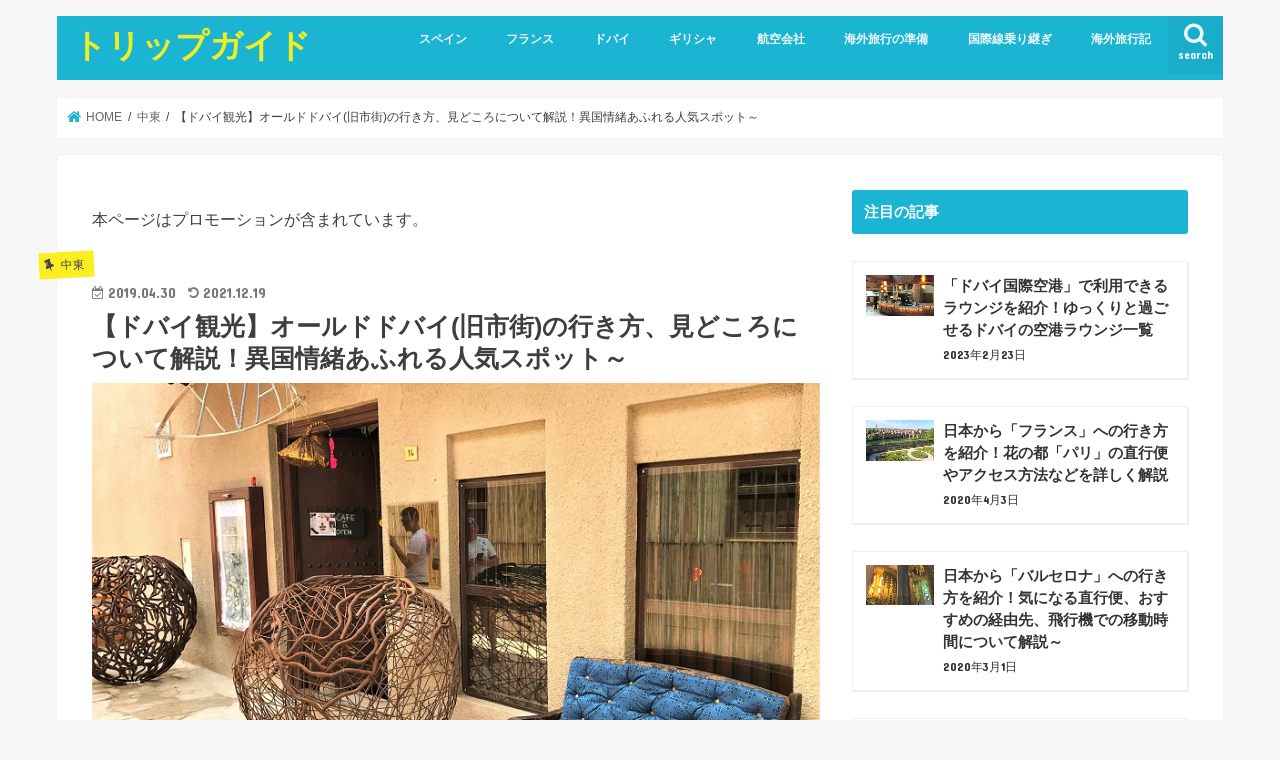

--- FILE ---
content_type: text/html; charset=UTF-8
request_url: http://trip-guide.co/dubai-olddubai/
body_size: 33970
content:
<!doctype html>
<html dir="ltr" lang="ja">

<head>
<meta charset="utf-8">
<meta http-equiv="X-UA-Compatible" content="IE=edge">

<meta name="HandheldFriendly" content="True">
<meta name="MobileOptimized" content="320">
<meta name="viewport" content="width=device-width, initial-scale=1"/>

<link rel="apple-touch-icon" href="https://trip-guide.co/wp-content/uploads/2019/11/エッフェル塔.jpeg"><link rel="icon" href="https://trip-guide.co/wp-content/uploads/2019/11/エッフェル塔1.png">
<link rel="pingback" href="http://trip-guide.co/xmlrpc.php">

<!--[if IE]>
<link rel="shortcut icon" href="https://trip-guide.co/wp-content/uploads/2019/11/エッフェル塔2.jpeg"><![endif]-->




		<!-- All in One SEO 4.7.0 - aioseo.com -->
		<title>【ドバイ観光】オールドドバイ(旧市街)の行き方、見どころについて解説！ | トリップガイド</title>
		<meta name="description" content="ドバイ旧市街(オールドドバイ)には異国情緒あふれる3つの市場や、アラブの伝統的建築が残る「バスタキヤ地区」など、魅力的なスポットが沢山あります。コチラの記事では「ドバイ空港」からオールドドバイへの行き方、旧市街の見どころについて解説しています。" />
		<meta name="robots" content="max-snippet:-1, max-image-preview:large, max-video-preview:-1" />
		<link rel="canonical" href="http://trip-guide.co/dubai-olddubai/" />
		<meta name="generator" content="All in One SEO (AIOSEO) 4.7.0" />
		<script type="application/ld+json" class="aioseo-schema">
			{"@context":"https:\/\/schema.org","@graph":[{"@type":"Article","@id":"http:\/\/trip-guide.co\/dubai-olddubai\/#article","name":"\u3010\u30c9\u30d0\u30a4\u89b3\u5149\u3011\u30aa\u30fc\u30eb\u30c9\u30c9\u30d0\u30a4(\u65e7\u5e02\u8857)\u306e\u884c\u304d\u65b9\u3001\u898b\u3069\u3053\u308d\u306b\u3064\u3044\u3066\u89e3\u8aac\uff01 | \u30c8\u30ea\u30c3\u30d7\u30ac\u30a4\u30c9","headline":"\u3010\u30c9\u30d0\u30a4\u89b3\u5149\u3011\u30aa\u30fc\u30eb\u30c9\u30c9\u30d0\u30a4(\u65e7\u5e02\u8857)\u306e\u884c\u304d\u65b9\u3001\u898b\u3069\u3053\u308d\u306b\u3064\u3044\u3066\u89e3\u8aac\uff01\u7570\u56fd\u60c5\u7dd2\u3042\u3075\u308c\u308b\u4eba\u6c17\u30b9\u30dd\u30c3\u30c8\uff5e","author":{"@id":"http:\/\/trip-guide.co\/author\/tripman1\/#author"},"publisher":{"@id":"http:\/\/trip-guide.co\/#person"},"image":{"@type":"ImageObject","url":"https:\/\/trip-guide.co\/wp-content\/uploads\/2019\/04\/\u30aa\u30fc\u30eb\u30c9\u30c9\u30d0\u30a4.jpg","width":800,"height":480},"datePublished":"2019-04-30T15:15:33+09:00","dateModified":"2021-12-19T19:23:39+09:00","inLanguage":"ja","mainEntityOfPage":{"@id":"http:\/\/trip-guide.co\/dubai-olddubai\/#webpage"},"isPartOf":{"@id":"http:\/\/trip-guide.co\/dubai-olddubai\/#webpage"},"articleSection":"\u4e2d\u6771, \u30aa\u30fc\u30eb\u30c9\u30c9\u30d0\u30a4, \u30c9\u30d0\u30a4\u4e57\u308a\u7d99\u304e, \u30c9\u30d0\u30a4\u65c5\u884c"},{"@type":"BreadcrumbList","@id":"http:\/\/trip-guide.co\/dubai-olddubai\/#breadcrumblist","itemListElement":[{"@type":"ListItem","@id":"http:\/\/trip-guide.co\/#listItem","position":1,"name":"\u5bb6","item":"http:\/\/trip-guide.co\/","nextItem":"http:\/\/trip-guide.co\/dubai-olddubai\/#listItem"},{"@type":"ListItem","@id":"http:\/\/trip-guide.co\/dubai-olddubai\/#listItem","position":2,"name":"\u3010\u30c9\u30d0\u30a4\u89b3\u5149\u3011\u30aa\u30fc\u30eb\u30c9\u30c9\u30d0\u30a4(\u65e7\u5e02\u8857)\u306e\u884c\u304d\u65b9\u3001\u898b\u3069\u3053\u308d\u306b\u3064\u3044\u3066\u89e3\u8aac\uff01\u7570\u56fd\u60c5\u7dd2\u3042\u3075\u308c\u308b\u4eba\u6c17\u30b9\u30dd\u30c3\u30c8\uff5e","previousItem":"http:\/\/trip-guide.co\/#listItem"}]},{"@type":"Person","@id":"http:\/\/trip-guide.co\/#person","name":"RYO","sameAs":["https:\/\/www.instagram.com\/ryo_europe_travel\/"]},{"@type":"Person","@id":"http:\/\/trip-guide.co\/author\/tripman1\/#author","url":"http:\/\/trip-guide.co\/author\/tripman1\/","name":"ryo_europe_travel","image":{"@type":"ImageObject","@id":"http:\/\/trip-guide.co\/dubai-olddubai\/#authorImage","url":"http:\/\/2.gravatar.com\/avatar\/272b87beea0d6dd568529b6e0c39d9b3?s=96&d=mm&r=g","width":96,"height":96,"caption":"ryo_europe_travel"}},{"@type":"WebPage","@id":"http:\/\/trip-guide.co\/dubai-olddubai\/#webpage","url":"http:\/\/trip-guide.co\/dubai-olddubai\/","name":"\u3010\u30c9\u30d0\u30a4\u89b3\u5149\u3011\u30aa\u30fc\u30eb\u30c9\u30c9\u30d0\u30a4(\u65e7\u5e02\u8857)\u306e\u884c\u304d\u65b9\u3001\u898b\u3069\u3053\u308d\u306b\u3064\u3044\u3066\u89e3\u8aac\uff01 | \u30c8\u30ea\u30c3\u30d7\u30ac\u30a4\u30c9","description":"\u30c9\u30d0\u30a4\u65e7\u5e02\u8857(\u30aa\u30fc\u30eb\u30c9\u30c9\u30d0\u30a4)\u306b\u306f\u7570\u56fd\u60c5\u7dd2\u3042\u3075\u308c\u308b3\u3064\u306e\u5e02\u5834\u3084\u3001\u30a2\u30e9\u30d6\u306e\u4f1d\u7d71\u7684\u5efa\u7bc9\u304c\u6b8b\u308b\u300c\u30d0\u30b9\u30bf\u30ad\u30e4\u5730\u533a\u300d\u306a\u3069\u3001\u9b45\u529b\u7684\u306a\u30b9\u30dd\u30c3\u30c8\u304c\u6ca2\u5c71\u3042\u308a\u307e\u3059\u3002\u30b3\u30c1\u30e9\u306e\u8a18\u4e8b\u3067\u306f\u300c\u30c9\u30d0\u30a4\u7a7a\u6e2f\u300d\u304b\u3089\u30aa\u30fc\u30eb\u30c9\u30c9\u30d0\u30a4\u3078\u306e\u884c\u304d\u65b9\u3001\u65e7\u5e02\u8857\u306e\u898b\u3069\u3053\u308d\u306b\u3064\u3044\u3066\u89e3\u8aac\u3057\u3066\u3044\u307e\u3059\u3002","inLanguage":"ja","isPartOf":{"@id":"http:\/\/trip-guide.co\/#website"},"breadcrumb":{"@id":"http:\/\/trip-guide.co\/dubai-olddubai\/#breadcrumblist"},"author":{"@id":"http:\/\/trip-guide.co\/author\/tripman1\/#author"},"creator":{"@id":"http:\/\/trip-guide.co\/author\/tripman1\/#author"},"image":{"@type":"ImageObject","url":"https:\/\/trip-guide.co\/wp-content\/uploads\/2019\/04\/\u30aa\u30fc\u30eb\u30c9\u30c9\u30d0\u30a4.jpg","@id":"http:\/\/trip-guide.co\/dubai-olddubai\/#mainImage","width":800,"height":480},"primaryImageOfPage":{"@id":"http:\/\/trip-guide.co\/dubai-olddubai\/#mainImage"},"datePublished":"2019-04-30T15:15:33+09:00","dateModified":"2021-12-19T19:23:39+09:00"},{"@type":"WebSite","@id":"http:\/\/trip-guide.co\/#website","url":"http:\/\/trip-guide.co\/","name":"\u30c8\u30ea\u30c3\u30d7\u30ac\u30a4\u30c9","description":"\u6d77\u5916\u306e\u89b3\u5149\u540d\u6240\u3084\u30a4\u30f3\u30b9\u30bf\u6620\u3048\u30b9\u30dd\u30c3\u30c8\u3001\u6cbb\u5b89\u3084\u30db\u30c6\u30eb\u4e8b\u60c5\u3001\u73fe\u5730\u30c4\u30a2\u30fc\u60c5\u5831\u306a\u3069\u3092\u63d0\u4f9b\u3057\u3066\u3044\u307e\u3059\u3002","inLanguage":"ja","publisher":{"@id":"http:\/\/trip-guide.co\/#person"}}]}
		</script>
		<!-- All in One SEO -->

<link rel="amphtml" href="http://trip-guide.co/dubai-olddubai/amp/" /><meta name="generator" content="AMP for WP 1.0.92.1"/><link rel='dns-prefetch' href='//ajax.googleapis.com' />
<link rel='dns-prefetch' href='//www.googletagmanager.com' />
<link rel='dns-prefetch' href='//fonts.googleapis.com' />
<link rel='dns-prefetch' href='//maxcdn.bootstrapcdn.com' />
<link rel='dns-prefetch' href='//s.w.org' />
<link rel='dns-prefetch' href='//pagead2.googlesyndication.com' />
<link rel="alternate" type="application/rss+xml" title="トリップガイド &raquo; フィード" href="http://trip-guide.co/feed/" />
<link rel="alternate" type="application/rss+xml" title="トリップガイド &raquo; コメントフィード" href="http://trip-guide.co/comments/feed/" />
<link rel="alternate" type="application/rss+xml" title="トリップガイド &raquo; 【ドバイ観光】オールドドバイ(旧市街)の行き方、見どころについて解説！異国情緒あふれる人気スポット～ のコメントのフィード" href="http://trip-guide.co/dubai-olddubai/feed/" />
		<!-- This site uses the Google Analytics by MonsterInsights plugin v9.0.1 - Using Analytics tracking - https://www.monsterinsights.com/ -->
							<script src="//www.googletagmanager.com/gtag/js?id=G-LEHE8L12ZY"  data-cfasync="false" data-wpfc-render="false" type="text/javascript" async></script>
			<script data-cfasync="false" data-wpfc-render="false" type="text/javascript">
				var mi_version = '9.0.1';
				var mi_track_user = true;
				var mi_no_track_reason = '';
								var MonsterInsightsDefaultLocations = {"page_location":"http:\/\/trip-guide.co\/dubai-olddubai\/"};
				if ( typeof MonsterInsightsPrivacyGuardFilter === 'function' ) {
					var MonsterInsightsLocations = (typeof MonsterInsightsExcludeQuery === 'object') ? MonsterInsightsPrivacyGuardFilter( MonsterInsightsExcludeQuery ) : MonsterInsightsPrivacyGuardFilter( MonsterInsightsDefaultLocations );
				} else {
					var MonsterInsightsLocations = (typeof MonsterInsightsExcludeQuery === 'object') ? MonsterInsightsExcludeQuery : MonsterInsightsDefaultLocations;
				}

								var disableStrs = [
										'ga-disable-G-LEHE8L12ZY',
									];

				/* Function to detect opted out users */
				function __gtagTrackerIsOptedOut() {
					for (var index = 0; index < disableStrs.length; index++) {
						if (document.cookie.indexOf(disableStrs[index] + '=true') > -1) {
							return true;
						}
					}

					return false;
				}

				/* Disable tracking if the opt-out cookie exists. */
				if (__gtagTrackerIsOptedOut()) {
					for (var index = 0; index < disableStrs.length; index++) {
						window[disableStrs[index]] = true;
					}
				}

				/* Opt-out function */
				function __gtagTrackerOptout() {
					for (var index = 0; index < disableStrs.length; index++) {
						document.cookie = disableStrs[index] + '=true; expires=Thu, 31 Dec 2099 23:59:59 UTC; path=/';
						window[disableStrs[index]] = true;
					}
				}

				if ('undefined' === typeof gaOptout) {
					function gaOptout() {
						__gtagTrackerOptout();
					}
				}
								window.dataLayer = window.dataLayer || [];

				window.MonsterInsightsDualTracker = {
					helpers: {},
					trackers: {},
				};
				if (mi_track_user) {
					function __gtagDataLayer() {
						dataLayer.push(arguments);
					}

					function __gtagTracker(type, name, parameters) {
						if (!parameters) {
							parameters = {};
						}

						if (parameters.send_to) {
							__gtagDataLayer.apply(null, arguments);
							return;
						}

						if (type === 'event') {
														parameters.send_to = monsterinsights_frontend.v4_id;
							var hookName = name;
							if (typeof parameters['event_category'] !== 'undefined') {
								hookName = parameters['event_category'] + ':' + name;
							}

							if (typeof MonsterInsightsDualTracker.trackers[hookName] !== 'undefined') {
								MonsterInsightsDualTracker.trackers[hookName](parameters);
							} else {
								__gtagDataLayer('event', name, parameters);
							}
							
						} else {
							__gtagDataLayer.apply(null, arguments);
						}
					}

					__gtagTracker('js', new Date());
					__gtagTracker('set', {
						'developer_id.dZGIzZG': true,
											});
					if ( MonsterInsightsLocations.page_location ) {
						__gtagTracker('set', MonsterInsightsLocations);
					}
										__gtagTracker('config', 'G-LEHE8L12ZY', {"forceSSL":"true","link_attribution":"true"} );
															window.gtag = __gtagTracker;										(function () {
						/* https://developers.google.com/analytics/devguides/collection/analyticsjs/ */
						/* ga and __gaTracker compatibility shim. */
						var noopfn = function () {
							return null;
						};
						var newtracker = function () {
							return new Tracker();
						};
						var Tracker = function () {
							return null;
						};
						var p = Tracker.prototype;
						p.get = noopfn;
						p.set = noopfn;
						p.send = function () {
							var args = Array.prototype.slice.call(arguments);
							args.unshift('send');
							__gaTracker.apply(null, args);
						};
						var __gaTracker = function () {
							var len = arguments.length;
							if (len === 0) {
								return;
							}
							var f = arguments[len - 1];
							if (typeof f !== 'object' || f === null || typeof f.hitCallback !== 'function') {
								if ('send' === arguments[0]) {
									var hitConverted, hitObject = false, action;
									if ('event' === arguments[1]) {
										if ('undefined' !== typeof arguments[3]) {
											hitObject = {
												'eventAction': arguments[3],
												'eventCategory': arguments[2],
												'eventLabel': arguments[4],
												'value': arguments[5] ? arguments[5] : 1,
											}
										}
									}
									if ('pageview' === arguments[1]) {
										if ('undefined' !== typeof arguments[2]) {
											hitObject = {
												'eventAction': 'page_view',
												'page_path': arguments[2],
											}
										}
									}
									if (typeof arguments[2] === 'object') {
										hitObject = arguments[2];
									}
									if (typeof arguments[5] === 'object') {
										Object.assign(hitObject, arguments[5]);
									}
									if ('undefined' !== typeof arguments[1].hitType) {
										hitObject = arguments[1];
										if ('pageview' === hitObject.hitType) {
											hitObject.eventAction = 'page_view';
										}
									}
									if (hitObject) {
										action = 'timing' === arguments[1].hitType ? 'timing_complete' : hitObject.eventAction;
										hitConverted = mapArgs(hitObject);
										__gtagTracker('event', action, hitConverted);
									}
								}
								return;
							}

							function mapArgs(args) {
								var arg, hit = {};
								var gaMap = {
									'eventCategory': 'event_category',
									'eventAction': 'event_action',
									'eventLabel': 'event_label',
									'eventValue': 'event_value',
									'nonInteraction': 'non_interaction',
									'timingCategory': 'event_category',
									'timingVar': 'name',
									'timingValue': 'value',
									'timingLabel': 'event_label',
									'page': 'page_path',
									'location': 'page_location',
									'title': 'page_title',
									'referrer' : 'page_referrer',
								};
								for (arg in args) {
																		if (!(!args.hasOwnProperty(arg) || !gaMap.hasOwnProperty(arg))) {
										hit[gaMap[arg]] = args[arg];
									} else {
										hit[arg] = args[arg];
									}
								}
								return hit;
							}

							try {
								f.hitCallback();
							} catch (ex) {
							}
						};
						__gaTracker.create = newtracker;
						__gaTracker.getByName = newtracker;
						__gaTracker.getAll = function () {
							return [];
						};
						__gaTracker.remove = noopfn;
						__gaTracker.loaded = true;
						window['__gaTracker'] = __gaTracker;
					})();
									} else {
										console.log("");
					(function () {
						function __gtagTracker() {
							return null;
						}

						window['__gtagTracker'] = __gtagTracker;
						window['gtag'] = __gtagTracker;
					})();
									}
			</script>
				<!-- / Google Analytics by MonsterInsights -->
				<script type="text/javascript">
			window._wpemojiSettings = {"baseUrl":"https:\/\/s.w.org\/images\/core\/emoji\/13.0.1\/72x72\/","ext":".png","svgUrl":"https:\/\/s.w.org\/images\/core\/emoji\/13.0.1\/svg\/","svgExt":".svg","source":{"concatemoji":"http:\/\/trip-guide.co\/wp-includes\/js\/wp-emoji-release.min.js"}};
			!function(e,a,t){var n,r,o,i=a.createElement("canvas"),p=i.getContext&&i.getContext("2d");function s(e,t){var a=String.fromCharCode;p.clearRect(0,0,i.width,i.height),p.fillText(a.apply(this,e),0,0);e=i.toDataURL();return p.clearRect(0,0,i.width,i.height),p.fillText(a.apply(this,t),0,0),e===i.toDataURL()}function c(e){var t=a.createElement("script");t.src=e,t.defer=t.type="text/javascript",a.getElementsByTagName("head")[0].appendChild(t)}for(o=Array("flag","emoji"),t.supports={everything:!0,everythingExceptFlag:!0},r=0;r<o.length;r++)t.supports[o[r]]=function(e){if(!p||!p.fillText)return!1;switch(p.textBaseline="top",p.font="600 32px Arial",e){case"flag":return s([127987,65039,8205,9895,65039],[127987,65039,8203,9895,65039])?!1:!s([55356,56826,55356,56819],[55356,56826,8203,55356,56819])&&!s([55356,57332,56128,56423,56128,56418,56128,56421,56128,56430,56128,56423,56128,56447],[55356,57332,8203,56128,56423,8203,56128,56418,8203,56128,56421,8203,56128,56430,8203,56128,56423,8203,56128,56447]);case"emoji":return!s([55357,56424,8205,55356,57212],[55357,56424,8203,55356,57212])}return!1}(o[r]),t.supports.everything=t.supports.everything&&t.supports[o[r]],"flag"!==o[r]&&(t.supports.everythingExceptFlag=t.supports.everythingExceptFlag&&t.supports[o[r]]);t.supports.everythingExceptFlag=t.supports.everythingExceptFlag&&!t.supports.flag,t.DOMReady=!1,t.readyCallback=function(){t.DOMReady=!0},t.supports.everything||(n=function(){t.readyCallback()},a.addEventListener?(a.addEventListener("DOMContentLoaded",n,!1),e.addEventListener("load",n,!1)):(e.attachEvent("onload",n),a.attachEvent("onreadystatechange",function(){"complete"===a.readyState&&t.readyCallback()})),(n=t.source||{}).concatemoji?c(n.concatemoji):n.wpemoji&&n.twemoji&&(c(n.twemoji),c(n.wpemoji)))}(window,document,window._wpemojiSettings);
		</script>
		<style type="text/css">
img.wp-smiley,
img.emoji {
	display: inline !important;
	border: none !important;
	box-shadow: none !important;
	height: 1em !important;
	width: 1em !important;
	margin: 0 .07em !important;
	vertical-align: -0.1em !important;
	background: none !important;
	padding: 0 !important;
}
</style>
	<link rel='stylesheet' id='wp-block-library-css'  href='http://trip-guide.co/wp-includes/css/dist/block-library/style.min.css' type='text/css' media='all' />
<link rel='stylesheet' id='contact-form-7-css'  href='http://trip-guide.co/wp-content/plugins/contact-form-7/includes/css/styles.css' type='text/css' media='all' />
<link rel='stylesheet' id='style-css'  href='http://trip-guide.co/wp-content/themes/jstork/style.css' type='text/css' media='all' />
<link rel='stylesheet' id='child-style-css'  href='http://trip-guide.co/wp-content/themes/jstork_custom/style.css' type='text/css' media='all' />
<link rel='stylesheet' id='slick-css'  href='http://trip-guide.co/wp-content/themes/jstork/library/css/slick.css' type='text/css' media='all' />
<link rel='stylesheet' id='shortcode-css'  href='http://trip-guide.co/wp-content/themes/jstork/library/css/shortcode.css' type='text/css' media='all' />
<link rel='stylesheet' id='gf_Concert-css'  href='//fonts.googleapis.com/css?family=Concert+One' type='text/css' media='all' />
<link rel='stylesheet' id='gf_Lato-css'  href='//fonts.googleapis.com/css?family=Lato' type='text/css' media='all' />
<link rel='stylesheet' id='fontawesome-css'  href='//maxcdn.bootstrapcdn.com/font-awesome/4.7.0/css/font-awesome.min.css' type='text/css' media='all' />
<link rel='stylesheet' id='remodal-css'  href='http://trip-guide.co/wp-content/themes/jstork/library/css/remodal.css' type='text/css' media='all' />
<link rel='stylesheet' id='animate-css'  href='http://trip-guide.co/wp-content/themes/jstork/library/css/animate.min.css' type='text/css' media='all' />
<script type='text/javascript' src='http://trip-guide.co/wp-content/plugins/google-analytics-for-wordpress/assets/js/frontend-gtag.min.js' id='monsterinsights-frontend-script-js'></script>
<script data-cfasync="false" data-wpfc-render="false" type="text/javascript" id='monsterinsights-frontend-script-js-extra'>/* <![CDATA[ */
var monsterinsights_frontend = {"js_events_tracking":"true","download_extensions":"doc,pdf,ppt,zip,xls,docx,pptx,xlsx","inbound_paths":"[{\"path\":\"\\\/go\\\/\",\"label\":\"affiliate\"},{\"path\":\"\\\/recommend\\\/\",\"label\":\"affiliate\"}]","home_url":"http:\/\/trip-guide.co","hash_tracking":"false","v4_id":"G-LEHE8L12ZY"};/* ]]> */
</script>
<script type='text/javascript' src='//ajax.googleapis.com/ajax/libs/jquery/1.12.4/jquery.min.js' id='jquery-js'></script>

<!-- Site Kit によって追加された Google タグ（gtag.js）スニペット -->

<!-- Google アナリティクス スニペット (Site Kit が追加) -->
<script type='text/javascript' src='https://www.googletagmanager.com/gtag/js?id=G-LEHE8L12ZY' id='google_gtagjs-js' async></script>
<script type='text/javascript' id='google_gtagjs-js-after'>
window.dataLayer = window.dataLayer || [];function gtag(){dataLayer.push(arguments);}
gtag("set","linker",{"domains":["trip-guide.co"]});
gtag("js", new Date());
gtag("set", "developer_id.dZTNiMT", true);
gtag("config", "G-LEHE8L12ZY");
</script>

<!-- Site Kit によって追加された終了 Google タグ（gtag.js）スニペット -->
<link rel="https://api.w.org/" href="http://trip-guide.co/wp-json/" /><link rel="alternate" type="application/json" href="http://trip-guide.co/wp-json/wp/v2/posts/3075" /><link rel="EditURI" type="application/rsd+xml" title="RSD" href="https://trip-guide.co/xmlrpc.php?rsd" />
<link rel="wlwmanifest" type="application/wlwmanifest+xml" href="http://trip-guide.co/wp-includes/wlwmanifest.xml" /> 

<link rel='shortlink' href='http://trip-guide.co/?p=3075' />
<link rel="alternate" type="application/json+oembed" href="http://trip-guide.co/wp-json/oembed/1.0/embed?url=http%3A%2F%2Ftrip-guide.co%2Fdubai-olddubai%2F" />
<link rel="alternate" type="text/xml+oembed" href="http://trip-guide.co/wp-json/oembed/1.0/embed?url=http%3A%2F%2Ftrip-guide.co%2Fdubai-olddubai%2F&#038;format=xml" />
<meta name="generator" content="Site Kit by Google 1.134.0" /><style type="text/css">
body{color: #3E3E3E;}
a, #breadcrumb li.bc_homelink a::before, .authorbox .author_sns li a::before{color: #1BB4D3;}
a:hover{color: #E69B9B;}
.article-footer .post-categories li a,.article-footer .tags a,.accordionBtn{  background: #1BB4D3;  border-color: #1BB4D3;}
.article-footer .tags a{color:#1BB4D3; background: none;}
.article-footer .post-categories li a:hover,.article-footer .tags a:hover,.accordionBtn.active{ background:#E69B9B;  border-color:#E69B9B;}
input[type="text"],input[type="password"],input[type="datetime"],input[type="datetime-local"],input[type="date"],input[type="month"],input[type="time"],input[type="week"],input[type="number"],input[type="email"],input[type="url"],input[type="search"],input[type="tel"],input[type="color"],select,textarea,.field { background-color: #ffffff;}
.header{color: #ffffff;}
.bgfull .header,.header.bg,.header #inner-header,.menu-sp{background: #1bb4d3;}
#logo a{color: #eeee22;}
#g_nav .nav li a,.nav_btn,.menu-sp a,.menu-sp a,.menu-sp > ul:after{color: #edf9fc;}
#logo a:hover,#g_nav .nav li a:hover,.nav_btn:hover{color:#eeeeee;}
@media only screen and (min-width: 768px) {
.nav > li > a:after{background: #eeeeee;}
.nav ul {background: #666666;}
#g_nav .nav li ul.sub-menu li a{color: #f7f7f7;}
}
@media only screen and (max-width: 1165px) {
.site_description{background: #1bb4d3; color: #ffffff;}
}
#inner-content, #breadcrumb, .entry-content blockquote:before, .entry-content blockquote:after{background: #ffffff}
.top-post-list .post-list:before{background: #1BB4D3;}
.widget li a:after{color: #1BB4D3;}
.entry-content h2,.widgettitle,.accordion::before{background: #1bb4d3; color: #ffffff;}
.entry-content h3{border-color: #1bb4d3;}
.h_boader .entry-content h2{border-color: #1bb4d3; color: #3E3E3E;}
.h_balloon .entry-content h2:after{border-top-color: #1bb4d3;}
.entry-content ul li:before{ background: #1bb4d3;}
.entry-content ol li:before{ background: #1bb4d3;}
.post-list-card .post-list .eyecatch .cat-name,.top-post-list .post-list .eyecatch .cat-name,.byline .cat-name,.single .authorbox .author-newpost li .cat-name,.related-box li .cat-name,.carouselwrap .cat-name,.eyecatch .cat-name{background: #fcee21; color:  #444444;}
ul.wpp-list li a:before{background: #1bb4d3; color: #ffffff;}
.readmore a{border:1px solid #1BB4D3;color:#1BB4D3;}
.readmore a:hover{background:#1BB4D3;color:#fff;}
.btn-wrap a{background: #1BB4D3;border: 1px solid #1BB4D3;}
.btn-wrap a:hover{background: #E69B9B;border-color: #E69B9B;}
.btn-wrap.simple a{border:1px solid #1BB4D3;color:#1BB4D3;}
.btn-wrap.simple a:hover{background:#1BB4D3;}
.blue-btn, .comment-reply-link, #submit { background-color: #1BB4D3; }
.blue-btn:hover, .comment-reply-link:hover, #submit:hover, .blue-btn:focus, .comment-reply-link:focus, #submit:focus {background-color: #E69B9B; }
#sidebar1{color: #444444;}
.widget:not(.widget_text) a{color:#666666;}
.widget:not(.widget_text) a:hover{color:#999999;}
.bgfull #footer-top,#footer-top .inner,.cta-inner{background-color: #666666; color: #CACACA;}
.footer a,#footer-top a{color: #f7f7f7;}
#footer-top .widgettitle{color: #CACACA;}
.bgfull .footer,.footer.bg,.footer .inner {background-color: #666666;color: #CACACA;}
.footer-links li a:before{ color: #1bb4d3;}
.pagination a, .pagination span,.page-links a{border-color: #1BB4D3; color: #1BB4D3;}
.pagination .current,.pagination .current:hover,.page-links ul > li > span{background-color: #1BB4D3; border-color: #1BB4D3;}
.pagination a:hover, .pagination a:focus,.page-links a:hover, .page-links a:focus{background-color: #1BB4D3; color: #fff;}
</style>

<!-- Site Kit が追加した Google AdSense メタタグ -->
<meta name="google-adsense-platform-account" content="ca-host-pub-2644536267352236">
<meta name="google-adsense-platform-domain" content="sitekit.withgoogle.com">
<!-- Site Kit が追加した End Google AdSense メタタグ -->
<noscript><style>.lazyload[data-src]{display:none !important;}</style></noscript><style>.lazyload{background-image:none !important;}.lazyload:before{background-image:none !important;}</style><style type="text/css">.broken_link, a.broken_link {
	text-decoration: line-through;
}</style>
<!-- Google AdSense スニペット (Site Kit が追加) -->
<script async="async" src="https://pagead2.googlesyndication.com/pagead/js/adsbygoogle.js?client=ca-pub-2993083885918063&amp;host=ca-host-pub-2644536267352236" crossorigin="anonymous" type="text/javascript"></script>

<!-- (ここまで) Google AdSense スニペット (Site Kit が追加) -->
<link rel="icon" href="https://trip-guide.co/wp-content/uploads/2019/01/cropped-1-32x32.jpeg" sizes="32x32" />
<link rel="icon" href="https://trip-guide.co/wp-content/uploads/2019/01/cropped-1-192x192.jpeg" sizes="192x192" />
<link rel="apple-touch-icon" href="https://trip-guide.co/wp-content/uploads/2019/01/cropped-1-180x180.jpeg" />
<meta name="msapplication-TileImage" content="https://trip-guide.co/wp-content/uploads/2019/01/cropped-1-270x270.jpeg" />
		<style type="text/css" id="wp-custom-css">
			/*金色のマーカー*/
.marker_Gold {
background: linear-gradient(transparent 70%,#e6b422 70%)
}

#page-top a{
background: #0a69dd;
}		</style>
		<script async src="//pagead2.googlesyndication.com/pagead/js/adsbygoogle.js"></script>
<script>
     (adsbygoogle = window.adsbygoogle || []).push({
          google_ad_client: "ca-pub-2993083885918063",
          enable_page_level_ads: true
     });
</script></head>

<body class="post-template-default single single-post postid-3075 single-format-standard bgnormal pannavi_on h_balloon sidebarright date_on">
<script data-cfasync="false" data-no-defer="1">var ewww_webp_supported=false;</script>
	<div id="container">

<header class="header animated fadeIn " role="banner">
<div id="inner-header" class="wrap cf">
<div id="logo" class="gf ">
<p class="h1 text"><a href="http://trip-guide.co">トリップガイド</a></p>
</div>

<a href="#searchbox" data-remodal-target="searchbox" class="nav_btn search_btn"><span class="text gf">search</span></a>

<nav id="g_nav" role="navigation">
<ul id="menu-%e3%83%a1%e3%82%a4%e3%83%b3%e3%83%a1%e3%83%8b%e3%83%a5%e3%83%bc" class="nav top-nav cf"><li id="menu-item-9240" class="menu-item menu-item-type-taxonomy menu-item-object-category menu-item-has-children menu-item-9240"><a href="http://trip-guide.co/category/europe/spain/">スペイン</a>
<ul class="sub-menu">
	<li id="menu-item-13835" class="menu-item menu-item-type-custom menu-item-object-custom menu-item-13835"><a href="https://trip-guide.co/tag/spain-information/">スペイン基本情報</a></li>
	<li id="menu-item-2349" class="menu-item menu-item-type-taxonomy menu-item-object-post_tag menu-item-2349"><a href="http://trip-guide.co/tag/barcelona/">バルセロナ旅行</a></li>
	<li id="menu-item-9245" class="menu-item menu-item-type-taxonomy menu-item-object-post_tag menu-item-9245"><a href="http://trip-guide.co/tag/granada/">グラナダ</a></li>
	<li id="menu-item-9243" class="menu-item menu-item-type-taxonomy menu-item-object-post_tag menu-item-9243"><a href="http://trip-guide.co/tag/cordoba/">コルドバ</a></li>
	<li id="menu-item-2901" class="menu-item menu-item-type-taxonomy menu-item-object-post_tag menu-item-2901"><a href="http://trip-guide.co/tag/andalusia/">アンダルシア地方</a></li>
	<li id="menu-item-11467" class="menu-item menu-item-type-custom menu-item-object-custom menu-item-11467"><a href="https://trip-guide.co/tag/sevilla/">セビリア</a></li>
	<li id="menu-item-9392" class="menu-item menu-item-type-taxonomy menu-item-object-post_tag menu-item-9392"><a href="http://trip-guide.co/tag/madrid/">マドリード</a></li>
</ul>
</li>
<li id="menu-item-10019" class="menu-item menu-item-type-taxonomy menu-item-object-category menu-item-has-children menu-item-10019"><a href="http://trip-guide.co/category/europe/france/">フランス</a>
<ul class="sub-menu">
	<li id="menu-item-14657" class="menu-item menu-item-type-custom menu-item-object-custom menu-item-14657"><a href="https://trip-guide.co/tag/france-information/">フランス基本情報</a></li>
	<li id="menu-item-5372" class="menu-item menu-item-type-taxonomy menu-item-object-post_tag menu-item-5372"><a href="http://trip-guide.co/tag/lyontravel/">リヨン観光</a></li>
	<li id="menu-item-5218" class="menu-item menu-item-type-taxonomy menu-item-object-post_tag menu-item-5218"><a href="http://trip-guide.co/tag/toulouse/">トゥールーズ旅行</a></li>
	<li id="menu-item-2372" class="menu-item menu-item-type-taxonomy menu-item-object-post_tag menu-item-2372"><a href="http://trip-guide.co/tag/nice/">ニース旅行</a></li>
	<li id="menu-item-4098" class="menu-item menu-item-type-taxonomy menu-item-object-post_tag menu-item-4098"><a href="http://trip-guide.co/tag/southfrance/">南フランス旅行</a></li>
</ul>
</li>
<li id="menu-item-9304" class="menu-item menu-item-type-taxonomy menu-item-object-category menu-item-has-children menu-item-9304"><a href="http://trip-guide.co/category/middle-east/dubaitrip/">ドバイ</a>
<ul class="sub-menu">
	<li id="menu-item-16370" class="menu-item menu-item-type-custom menu-item-object-custom menu-item-16370"><a href="https://trip-guide.co/tag/dubai-airport3/">ドバイ空港</a></li>
	<li id="menu-item-9309" class="menu-item menu-item-type-taxonomy menu-item-object-post_tag menu-item-9309"><a href="http://trip-guide.co/tag/dubai-information/">ドバイ基本情報</a></li>
	<li id="menu-item-9305" class="menu-item menu-item-type-taxonomy menu-item-object-post_tag menu-item-9305"><a href="http://trip-guide.co/tag/olddubai-souks/">オールドドバイ</a></li>
	<li id="menu-item-9313" class="menu-item menu-item-type-taxonomy menu-item-object-post_tag menu-item-9313"><a href="http://trip-guide.co/tag/downtown/">ダウンタウン</a></li>
	<li id="menu-item-9307" class="menu-item menu-item-type-taxonomy menu-item-object-post_tag menu-item-9307"><a href="http://trip-guide.co/tag/dubai-marina/">ドバイマリーナ</a></li>
	<li id="menu-item-9317" class="menu-item menu-item-type-taxonomy menu-item-object-post_tag menu-item-9317"><a href="http://trip-guide.co/tag/desert-safari/">デザートサファリ</a></li>
	<li id="menu-item-9306" class="menu-item menu-item-type-taxonomy menu-item-object-post_tag menu-item-9306"><a href="http://trip-guide.co/tag/dubai-metro/">ドバイメトロ</a></li>
	<li id="menu-item-9315" class="menu-item menu-item-type-taxonomy menu-item-object-post_tag menu-item-9315"><a href="http://trip-guide.co/tag/newdubai/">ドバイ 新しい観光スポット</a></li>
	<li id="menu-item-9310" class="menu-item menu-item-type-taxonomy menu-item-object-post_tag menu-item-9310"><a href="http://trip-guide.co/tag/dubaihotelchoose/">ドバイ ホテル選び</a></li>
</ul>
</li>
<li id="menu-item-12624" class="menu-item menu-item-type-taxonomy menu-item-object-category menu-item-has-children menu-item-12624"><a href="http://trip-guide.co/category/europe/greece/">ギリシャ</a>
<ul class="sub-menu">
	<li id="menu-item-12743" class="menu-item menu-item-type-custom menu-item-object-custom menu-item-12743"><a href="https://trip-guide.co/tag/athens/">アテネ観光</a></li>
	<li id="menu-item-12625" class="menu-item menu-item-type-custom menu-item-object-custom menu-item-12625"><a href="https://trip-guide.co/tag/santorini/">サントリーニ島 観光</a></li>
	<li id="menu-item-12909" class="menu-item menu-item-type-custom menu-item-object-custom menu-item-12909"><a href="https://trip-guide.co/tag/meteora/">メテオラ観光</a></li>
</ul>
</li>
<li id="menu-item-2015" class="menu-item menu-item-type-taxonomy menu-item-object-category menu-item-has-children menu-item-2015"><a href="http://trip-guide.co/category/airline/">航空会社</a>
<ul class="sub-menu">
	<li id="menu-item-2019" class="menu-item menu-item-type-taxonomy menu-item-object-post_tag menu-item-2019"><a href="http://trip-guide.co/tag/emirates/">エミレーツ航空</a></li>
	<li id="menu-item-2260" class="menu-item menu-item-type-custom menu-item-object-custom menu-item-2260"><a href="https://trip-guide.co/skyex1/">スカイエクスプレス航空</a></li>
	<li id="menu-item-2258" class="menu-item menu-item-type-taxonomy menu-item-object-post_tag menu-item-2258"><a href="http://trip-guide.co/tag/ffp/">マイレージプログラム</a></li>
</ul>
</li>
<li id="menu-item-2029" class="menu-item menu-item-type-taxonomy menu-item-object-category menu-item-has-children menu-item-2029"><a href="http://trip-guide.co/category/prepare/">海外旅行の準備</a>
<ul class="sub-menu">
	<li id="menu-item-2030" class="menu-item menu-item-type-taxonomy menu-item-object-post_tag menu-item-2030"><a href="http://trip-guide.co/tag/bring/">海外旅行の持ち物</a></li>
	<li id="menu-item-2127" class="menu-item menu-item-type-custom menu-item-object-custom menu-item-2127"><a href="https://trip-guide.co/idea/">空港での暇つぶしアイデア7選！</a></li>
	<li id="menu-item-2293" class="menu-item menu-item-type-taxonomy menu-item-object-category menu-item-2293"><a href="http://trip-guide.co/category/creditcard/">クレジットカード</a></li>
	<li id="menu-item-2035" class="menu-item menu-item-type-taxonomy menu-item-object-post_tag menu-item-2035"><a href="http://trip-guide.co/tag/optionaltour/">オプショナルツアー</a></li>
	<li id="menu-item-3971" class="menu-item menu-item-type-taxonomy menu-item-object-category menu-item-3971"><a href="http://trip-guide.co/category/plan/">観光プラン</a></li>
</ul>
</li>
<li id="menu-item-2032" class="menu-item menu-item-type-taxonomy menu-item-object-category menu-item-has-children menu-item-2032"><a href="http://trip-guide.co/category/inter-connecting/">国際線乗り継ぎ</a>
<ul class="sub-menu">
	<li id="menu-item-2033" class="menu-item menu-item-type-taxonomy menu-item-object-post_tag menu-item-2033"><a href="http://trip-guide.co/tag/connecting/">ドバイ乗り継ぎ</a></li>
</ul>
</li>
<li id="menu-item-16499" class="menu-item menu-item-type-custom menu-item-object-custom menu-item-has-children menu-item-16499"><a href="https://trip-guide.co/tag/travelogue/">海外旅行記</a>
<ul class="sub-menu">
	<li id="menu-item-16500" class="menu-item menu-item-type-custom menu-item-object-custom menu-item-16500"><a href="https://trip-guide.co/tag/barcelona-2023/">バルセロナ観光(2023年6月)</a></li>
</ul>
</li>
</ul></nav>

<a href="#spnavi" data-remodal-target="spnavi" class="nav_btn"><span class="text gf">menu</span></a>



</div>
</header>


<div class="remodal" data-remodal-id="spnavi" data-remodal-options="hashTracking:false">
<button data-remodal-action="close" class="remodal-close"><span class="text gf">CLOSE</span></button>
<ul id="menu-%e3%83%a1%e3%82%a4%e3%83%b3%e3%83%a1%e3%83%8b%e3%83%a5%e3%83%bc-1" class="sp_g_nav nav top-nav cf"><li class="menu-item menu-item-type-taxonomy menu-item-object-category menu-item-has-children menu-item-9240"><a href="http://trip-guide.co/category/europe/spain/">スペイン</a>
<ul class="sub-menu">
	<li class="menu-item menu-item-type-custom menu-item-object-custom menu-item-13835"><a href="https://trip-guide.co/tag/spain-information/">スペイン基本情報</a></li>
	<li class="menu-item menu-item-type-taxonomy menu-item-object-post_tag menu-item-2349"><a href="http://trip-guide.co/tag/barcelona/">バルセロナ旅行</a></li>
	<li class="menu-item menu-item-type-taxonomy menu-item-object-post_tag menu-item-9245"><a href="http://trip-guide.co/tag/granada/">グラナダ</a></li>
	<li class="menu-item menu-item-type-taxonomy menu-item-object-post_tag menu-item-9243"><a href="http://trip-guide.co/tag/cordoba/">コルドバ</a></li>
	<li class="menu-item menu-item-type-taxonomy menu-item-object-post_tag menu-item-2901"><a href="http://trip-guide.co/tag/andalusia/">アンダルシア地方</a></li>
	<li class="menu-item menu-item-type-custom menu-item-object-custom menu-item-11467"><a href="https://trip-guide.co/tag/sevilla/">セビリア</a></li>
	<li class="menu-item menu-item-type-taxonomy menu-item-object-post_tag menu-item-9392"><a href="http://trip-guide.co/tag/madrid/">マドリード</a></li>
</ul>
</li>
<li class="menu-item menu-item-type-taxonomy menu-item-object-category menu-item-has-children menu-item-10019"><a href="http://trip-guide.co/category/europe/france/">フランス</a>
<ul class="sub-menu">
	<li class="menu-item menu-item-type-custom menu-item-object-custom menu-item-14657"><a href="https://trip-guide.co/tag/france-information/">フランス基本情報</a></li>
	<li class="menu-item menu-item-type-taxonomy menu-item-object-post_tag menu-item-5372"><a href="http://trip-guide.co/tag/lyontravel/">リヨン観光</a></li>
	<li class="menu-item menu-item-type-taxonomy menu-item-object-post_tag menu-item-5218"><a href="http://trip-guide.co/tag/toulouse/">トゥールーズ旅行</a></li>
	<li class="menu-item menu-item-type-taxonomy menu-item-object-post_tag menu-item-2372"><a href="http://trip-guide.co/tag/nice/">ニース旅行</a></li>
	<li class="menu-item menu-item-type-taxonomy menu-item-object-post_tag menu-item-4098"><a href="http://trip-guide.co/tag/southfrance/">南フランス旅行</a></li>
</ul>
</li>
<li class="menu-item menu-item-type-taxonomy menu-item-object-category menu-item-has-children menu-item-9304"><a href="http://trip-guide.co/category/middle-east/dubaitrip/">ドバイ</a>
<ul class="sub-menu">
	<li class="menu-item menu-item-type-custom menu-item-object-custom menu-item-16370"><a href="https://trip-guide.co/tag/dubai-airport3/">ドバイ空港</a></li>
	<li class="menu-item menu-item-type-taxonomy menu-item-object-post_tag menu-item-9309"><a href="http://trip-guide.co/tag/dubai-information/">ドバイ基本情報</a></li>
	<li class="menu-item menu-item-type-taxonomy menu-item-object-post_tag menu-item-9305"><a href="http://trip-guide.co/tag/olddubai-souks/">オールドドバイ</a></li>
	<li class="menu-item menu-item-type-taxonomy menu-item-object-post_tag menu-item-9313"><a href="http://trip-guide.co/tag/downtown/">ダウンタウン</a></li>
	<li class="menu-item menu-item-type-taxonomy menu-item-object-post_tag menu-item-9307"><a href="http://trip-guide.co/tag/dubai-marina/">ドバイマリーナ</a></li>
	<li class="menu-item menu-item-type-taxonomy menu-item-object-post_tag menu-item-9317"><a href="http://trip-guide.co/tag/desert-safari/">デザートサファリ</a></li>
	<li class="menu-item menu-item-type-taxonomy menu-item-object-post_tag menu-item-9306"><a href="http://trip-guide.co/tag/dubai-metro/">ドバイメトロ</a></li>
	<li class="menu-item menu-item-type-taxonomy menu-item-object-post_tag menu-item-9315"><a href="http://trip-guide.co/tag/newdubai/">ドバイ 新しい観光スポット</a></li>
	<li class="menu-item menu-item-type-taxonomy menu-item-object-post_tag menu-item-9310"><a href="http://trip-guide.co/tag/dubaihotelchoose/">ドバイ ホテル選び</a></li>
</ul>
</li>
<li class="menu-item menu-item-type-taxonomy menu-item-object-category menu-item-has-children menu-item-12624"><a href="http://trip-guide.co/category/europe/greece/">ギリシャ</a>
<ul class="sub-menu">
	<li class="menu-item menu-item-type-custom menu-item-object-custom menu-item-12743"><a href="https://trip-guide.co/tag/athens/">アテネ観光</a></li>
	<li class="menu-item menu-item-type-custom menu-item-object-custom menu-item-12625"><a href="https://trip-guide.co/tag/santorini/">サントリーニ島 観光</a></li>
	<li class="menu-item menu-item-type-custom menu-item-object-custom menu-item-12909"><a href="https://trip-guide.co/tag/meteora/">メテオラ観光</a></li>
</ul>
</li>
<li class="menu-item menu-item-type-taxonomy menu-item-object-category menu-item-has-children menu-item-2015"><a href="http://trip-guide.co/category/airline/">航空会社</a>
<ul class="sub-menu">
	<li class="menu-item menu-item-type-taxonomy menu-item-object-post_tag menu-item-2019"><a href="http://trip-guide.co/tag/emirates/">エミレーツ航空</a></li>
	<li class="menu-item menu-item-type-custom menu-item-object-custom menu-item-2260"><a href="https://trip-guide.co/skyex1/">スカイエクスプレス航空</a></li>
	<li class="menu-item menu-item-type-taxonomy menu-item-object-post_tag menu-item-2258"><a href="http://trip-guide.co/tag/ffp/">マイレージプログラム</a></li>
</ul>
</li>
<li class="menu-item menu-item-type-taxonomy menu-item-object-category menu-item-has-children menu-item-2029"><a href="http://trip-guide.co/category/prepare/">海外旅行の準備</a>
<ul class="sub-menu">
	<li class="menu-item menu-item-type-taxonomy menu-item-object-post_tag menu-item-2030"><a href="http://trip-guide.co/tag/bring/">海外旅行の持ち物</a></li>
	<li class="menu-item menu-item-type-custom menu-item-object-custom menu-item-2127"><a href="https://trip-guide.co/idea/">空港での暇つぶしアイデア7選！</a></li>
	<li class="menu-item menu-item-type-taxonomy menu-item-object-category menu-item-2293"><a href="http://trip-guide.co/category/creditcard/">クレジットカード</a></li>
	<li class="menu-item menu-item-type-taxonomy menu-item-object-post_tag menu-item-2035"><a href="http://trip-guide.co/tag/optionaltour/">オプショナルツアー</a></li>
	<li class="menu-item menu-item-type-taxonomy menu-item-object-category menu-item-3971"><a href="http://trip-guide.co/category/plan/">観光プラン</a></li>
</ul>
</li>
<li class="menu-item menu-item-type-taxonomy menu-item-object-category menu-item-has-children menu-item-2032"><a href="http://trip-guide.co/category/inter-connecting/">国際線乗り継ぎ</a>
<ul class="sub-menu">
	<li class="menu-item menu-item-type-taxonomy menu-item-object-post_tag menu-item-2033"><a href="http://trip-guide.co/tag/connecting/">ドバイ乗り継ぎ</a></li>
</ul>
</li>
<li class="menu-item menu-item-type-custom menu-item-object-custom menu-item-has-children menu-item-16499"><a href="https://trip-guide.co/tag/travelogue/">海外旅行記</a>
<ul class="sub-menu">
	<li class="menu-item menu-item-type-custom menu-item-object-custom menu-item-16500"><a href="https://trip-guide.co/tag/barcelona-2023/">バルセロナ観光(2023年6月)</a></li>
</ul>
</li>
</ul><button data-remodal-action="close" class="remodal-close"><span class="text gf">CLOSE</span></button>
</div>




<div class="remodal searchbox" data-remodal-id="searchbox" data-remodal-options="hashTracking:false">
<div class="search cf"><dl><dt>キーワードで記事を検索</dt><dd><form role="search" method="get" id="searchform" class="searchform cf" action="http://trip-guide.co/" >
		<input type="search" placeholder="検索する" value="" name="s" id="s" />
		<button type="submit" id="searchsubmit" ><i class="fa fa-search"></i></button>
		</form></dd></dl></div>
<button data-remodal-action="close" class="remodal-close"><span class="text gf">CLOSE</span></button>
</div>






<div id="breadcrumb" class="breadcrumb inner wrap cf"><ul itemscope itemtype="http://schema.org/BreadcrumbList"><li itemprop="itemListElement" itemscope itemtype="http://schema.org/ListItem" class="bc_homelink"><a itemprop="item" href="http://trip-guide.co/"><span itemprop="name"> HOME</span></a><meta itemprop="position" content="1" /></li><li itemprop="itemListElement" itemscope itemtype="http://schema.org/ListItem"><a itemprop="item" href="http://trip-guide.co/category/middle-east/"><span itemprop="name">中東</span></a><meta itemprop="position" content="2" /></li><li itemprop="itemListElement" itemscope itemtype="http://schema.org/ListItem" class="bc_posttitle"><span itemprop="name">【ドバイ観光】オールドドバイ(旧市街)の行き方、見どころについて解説！異国情緒あふれる人気スポット～</span><meta itemprop="position" content="3" /></li></ul></div>
<div id="content">
<div id="inner-content" class="wrap cf">

<main id="main" class="m-all t-all d-5of7 cf" role="main">
<article id="post-3075" class="post-3075 post type-post status-publish format-standard has-post-thumbnail hentry category-middle-east tag-olddubai-souks tag-connecting tag-dubai article cf" role="article">
<div id="text-11" class="widget widget_text">			<div class="textwidget"><p>本ページはプロモーションが含まれています。</p>
</div>
		</div><header class="article-header entry-header">
<p class="byline entry-meta vcard cf">
<span class="cat-name cat-id-923">中東</span><time class="date gf entry-date updated">2019.04.30</time>
<time class="date gf entry-date undo updated" datetime="2021-12-19">2021.12.19</time>
<span class="writer name author"><span class="fn">ryo_europe_travel</span></span>
</p>

<h1 class="entry-title single-title" itemprop="headline" rel="bookmark">【ドバイ観光】オールドドバイ(旧市街)の行き方、見どころについて解説！異国情緒あふれる人気スポット～</h1>

<figure class="eyecatch">
<img src="http://trip-guide.co/wp-content/plugins/lazy-load/images/1x1.trans.gif" data-lazy-src="https://trip-guide.co/wp-content/uploads/2019/04/オールドドバイ.jpg" width="800" height="480" class="attachment-post-thumbnail size-post-thumbnail wp-post-image" alt srcset="https://trip-guide.co/wp-content/uploads/2019/04/オールドドバイ.jpg 800w, https://trip-guide.co/wp-content/uploads/2019/04/オールドドバイ-300x180.jpg 300w, https://trip-guide.co/wp-content/uploads/2019/04/オールドドバイ-768x461.jpg 768w" sizes="(max-width: 800px) 100vw, 800px"><noscript><img width="800" height="480" src="https://trip-guide.co/wp-content/uploads/2019/04/オールドドバイ.jpg" class="attachment-post-thumbnail size-post-thumbnail wp-post-image" alt="" srcset="https://trip-guide.co/wp-content/uploads/2019/04/オールドドバイ.jpg 800w, https://trip-guide.co/wp-content/uploads/2019/04/オールドドバイ-300x180.jpg 300w, https://trip-guide.co/wp-content/uploads/2019/04/オールドドバイ-768x461.jpg 768w" sizes="(max-width: 800px) 100vw, 800px" /></noscript></figure>
<div class="share short">
<div class="sns">
<ul class="cf">

<li class="twitter"> 
<a target="blank" href="//twitter.com/intent/tweet?url=http%3A%2F%2Ftrip-guide.co%2Fdubai-olddubai%2F&text=%E3%80%90%E3%83%89%E3%83%90%E3%82%A4%E8%A6%B3%E5%85%89%E3%80%91%E3%82%AA%E3%83%BC%E3%83%AB%E3%83%89%E3%83%89%E3%83%90%E3%82%A4%28%E6%97%A7%E5%B8%82%E8%A1%97%29%E3%81%AE%E8%A1%8C%E3%81%8D%E6%96%B9%E3%80%81%E8%A6%8B%E3%81%A9%E3%81%93%E3%82%8D%E3%81%AB%E3%81%A4%E3%81%84%E3%81%A6%E8%A7%A3%E8%AA%AC%EF%BC%81%E7%95%B0%E5%9B%BD%E6%83%85%E7%B7%92%E3%81%82%E3%81%B5%E3%82%8C%E3%82%8B%E4%BA%BA%E6%B0%97%E3%82%B9%E3%83%9D%E3%83%83%E3%83%88%EF%BD%9E&tw_p=tweetbutton" onclick="window.open(this.href, 'tweetwindow', 'width=550, height=450,personalbar=0,toolbar=0,scrollbars=1,resizable=1'); return false;"><i class="fa fa-twitter"></i><span class="text">ツイート</span><span class="count"></span></a>
</li>

<li class="facebook">
<a href="//www.facebook.com/sharer.php?src=bm&u=http%3A%2F%2Ftrip-guide.co%2Fdubai-olddubai%2F&t=%E3%80%90%E3%83%89%E3%83%90%E3%82%A4%E8%A6%B3%E5%85%89%E3%80%91%E3%82%AA%E3%83%BC%E3%83%AB%E3%83%89%E3%83%89%E3%83%90%E3%82%A4%28%E6%97%A7%E5%B8%82%E8%A1%97%29%E3%81%AE%E8%A1%8C%E3%81%8D%E6%96%B9%E3%80%81%E8%A6%8B%E3%81%A9%E3%81%93%E3%82%8D%E3%81%AB%E3%81%A4%E3%81%84%E3%81%A6%E8%A7%A3%E8%AA%AC%EF%BC%81%E7%95%B0%E5%9B%BD%E6%83%85%E7%B7%92%E3%81%82%E3%81%B5%E3%82%8C%E3%82%8B%E4%BA%BA%E6%B0%97%E3%82%B9%E3%83%9D%E3%83%83%E3%83%88%EF%BD%9E" onclick="javascript:window.open(this.href, '', 'menubar=no,toolbar=no,resizable=yes,scrollbars=yes,height=300,width=600');return false;"><i class="fa fa-facebook"></i>
<span class="text">シェア</span><span class="count"></span></a>
</li>

<li class="hatebu">       
<a href="//b.hatena.ne.jp/add?mode=confirm&url=http://trip-guide.co/dubai-olddubai/&title=%E3%80%90%E3%83%89%E3%83%90%E3%82%A4%E8%A6%B3%E5%85%89%E3%80%91%E3%82%AA%E3%83%BC%E3%83%AB%E3%83%89%E3%83%89%E3%83%90%E3%82%A4%28%E6%97%A7%E5%B8%82%E8%A1%97%29%E3%81%AE%E8%A1%8C%E3%81%8D%E6%96%B9%E3%80%81%E8%A6%8B%E3%81%A9%E3%81%93%E3%82%8D%E3%81%AB%E3%81%A4%E3%81%84%E3%81%A6%E8%A7%A3%E8%AA%AC%EF%BC%81%E7%95%B0%E5%9B%BD%E6%83%85%E7%B7%92%E3%81%82%E3%81%B5%E3%82%8C%E3%82%8B%E4%BA%BA%E6%B0%97%E3%82%B9%E3%83%9D%E3%83%83%E3%83%88%EF%BD%9E" onclick="window.open(this.href, 'HBwindow', 'width=600, height=400, menubar=no, toolbar=no, scrollbars=yes'); return false;" target="_blank"><span class="text">はてブ</span><span class="count"></span></a>
</li>

<li class="line">
<a href="//line.me/R/msg/text/?%E3%80%90%E3%83%89%E3%83%90%E3%82%A4%E8%A6%B3%E5%85%89%E3%80%91%E3%82%AA%E3%83%BC%E3%83%AB%E3%83%89%E3%83%89%E3%83%90%E3%82%A4%28%E6%97%A7%E5%B8%82%E8%A1%97%29%E3%81%AE%E8%A1%8C%E3%81%8D%E6%96%B9%E3%80%81%E8%A6%8B%E3%81%A9%E3%81%93%E3%82%8D%E3%81%AB%E3%81%A4%E3%81%84%E3%81%A6%E8%A7%A3%E8%AA%AC%EF%BC%81%E7%95%B0%E5%9B%BD%E6%83%85%E7%B7%92%E3%81%82%E3%81%B5%E3%82%8C%E3%82%8B%E4%BA%BA%E6%B0%97%E3%82%B9%E3%83%9D%E3%83%83%E3%83%88%EF%BD%9E%0Ahttp%3A%2F%2Ftrip-guide.co%2Fdubai-olddubai%2F" target="_blank"><span>LINE</span></a>
</li>

<li class="pocket">
<a href="//getpocket.com/edit?url=http://trip-guide.co/dubai-olddubai/&title=【ドバイ観光】オールドドバイ(旧市街)の行き方、見どころについて解説！異国情緒あふれる人気スポット～" onclick="window.open(this.href, 'FBwindow', 'width=550, height=350, menubar=no, toolbar=no, scrollbars=yes'); return false;"><i class="fa fa-get-pocket"></i><span class="text">Pocket</span><span class="count"></span></a></li>

</ul>
</div> 
</div></header>



<section class="entry-content cf">

<div class="add titleunder">
<div id="text-3" class="widget widget_text">			<div class="textwidget"><p><script async src="//pagead2.googlesyndication.com/pagead/js/adsbygoogle.js"></script><!-- 【トリップガイド】リンクユニット --><ins class="adsbygoogle" style="display: block;" data-ad-client="ca-pub-2993083885918063" data-ad-slot="3808965840" data-ad-format="link" data-full-width-responsive="true"></ins><script>(adsbygoogle =window.adsbygoogle || []).push({});</script></p>
</div>
		</div></div>

<p>「ドバイ」といえば世界一の超高層タワー「<a href="https://trip-guide.co/dubai-burjkhalifa/">ブルジュハリファ</a>」や、7つ星ホテル「ブルジュ アル アラブ」が有名ですが、アラブの伝統や文化が感じられる旧市街「オールドドバイ」も魅力的なスポットです。</p>
<p>コチラの記事では<span class="marker_Gold"><strong>「オールドドバイ」の見どころや、行き方</strong></span>について解説しています。</p>
<div class="supplement normal">アラブの伝統的な建築、中東の雰囲気漂う市場(スーク)など、「ドバイ」の旧市街は<span class="marker_Gold"><strong>異国情緒あふれる人気スポット</strong></span>。「ラクダ肉の料理」を提供しているレストランもあります。</div>
<div id="toc_container" class="no_bullets"><p class="toc_title">【目次】</p><ul class="toc_list"><li><a href="#i"><span class="toc_number toc_depth_1">1</span> オールドドバイ(旧市街)の見どころ</a><ul><li><a href="#i-2"><span class="toc_number toc_depth_2">1.1</span> アラブの伝統的な建築が並ぶ「バスタキヤ地区」</a><ul><li><a href="#i-3"><span class="toc_number toc_depth_3">1.1.1</span> 『ラクダ肉の料理が楽しめるレストラン』</a></li></ul></li><li><a href="#i-4"><span class="toc_number toc_depth_2">1.2</span> 色鮮やかで、スパイシーな香り漂う「スパイススーク」</a></li><li><a href="#i-5"><span class="toc_number toc_depth_2">1.3</span> 黄金に輝く市場「ゴールドスーク」</a></li><li><a href="#i-6"><span class="toc_number toc_depth_2">1.4</span> アラブ雑貨が並ぶ「ドバイ オールドスーク」</a></li></ul></li><li><a href="#i-7"><span class="toc_number toc_depth_1">2</span> 「オールドドバイ」の場所</a><ul><li><a href="#i-8"><span class="toc_number toc_depth_2">2.1</span> ドバイクリーク(運河)の移動には、「アブラ(船)」を利用</a></li></ul></li><li><a href="#i-9"><span class="toc_number toc_depth_1">3</span> 「ドバイ空港」から「オールドドバイ」への行き方</a><ul><li><a href="#i-10"><span class="toc_number toc_depth_2">3.1</span> グリーンライン「アル ファヒディ駅」</a></li><li><a href="#i-11"><span class="toc_number toc_depth_2">3.2</span> グリーンライン「アル ラス駅」</a></li></ul></li><li><a href="#i-12"><span class="toc_number toc_depth_1">4</span> 効率的に旧市街をまわるなら、現地ツアーの利用がおすすめ</a></li><li><a href="#i-13"><span class="toc_number toc_depth_1">5</span> 「オールドドバイ」周辺の観光スポット</a><ul><li><a href="#i-14"><span class="toc_number toc_depth_2">5.1</span> ドバイのランドマーク「ブルジュハリファ」</a></li><li><a href="#i-15"><span class="toc_number toc_depth_2">5.2</span> 世界一の額縁「ドバイフレーム」</a></li></ul></li><li><a href="#i-16"><span class="toc_number toc_depth_1">6</span> 「オールドドバイ」まとめ</a></li></ul></div>
<h2><span id="i">オールドドバイ(旧市街)の見どころ</span></h2>
<p>「オールドドバイ」には多くの見どころがありますが、<span class="marker_Gold"><strong>特におすすめのスポット</strong></span>を4つ紹介していきます。</p>
<h3><span id="i-2">アラブの伝統的な建築が並ぶ「バスタキヤ地区」</span></h3>
<p>「<a href="https://trip-guide.co/dubai-bastakiya/">バスタキヤ地区</a>」は、<span class="marker_Gold"><strong>アラブの伝統的な建築</strong></span>が残されている歴史地区になります。</p>
<p>「バスタキヤ地区」は<span style="color: #ff0000;">20～30分</span>でまわれる狭いエリアですが、入り組んだ細道、アラブの装飾、おしゃれなギャラリーなど、見応えのあるスポットが多数あります。</p>
<p>下記インスタで、<span style="color: #ff0000;">「バスタキヤ地区」の雰囲気</span>を紹介しています。(8枚の写真)</p>
<blockquote class="instagram-media" style="background: #FFF; border: 0; border-radius: 3px; box-shadow: 0 0 1px 0 rgba(0,0,0,0.5),0 1px 10px 0 rgba(0,0,0,0.15); margin: 1px; max-width: 500px; min-width: 326px; padding: 0; width: calc(100% - 2px);" data-instgrm-permalink="https://www.instagram.com/p/BwgtDePHW_Z/?utm_source=ig_embed&amp;utm_campaign=loading" data-instgrm-version="12">
<div style="padding: 16px;">
<p>&nbsp;</p>
<div style="display: flex; flex-direction: row; align-items: center;">
<div style="background-color: #f4f4f4; border-radius: 50%; flex-grow: 0; height: 40px; margin-right: 14px; width: 40px;"></div>
<div style="display: flex; flex-direction: column; flex-grow: 1; justify-content: center;">
<div style="background-color: #f4f4f4; border-radius: 4px; flex-grow: 0; height: 14px; margin-bottom: 6px; width: 100px;"></div>
<div style="background-color: #f4f4f4; border-radius: 4px; flex-grow: 0; height: 14px; width: 60px;"></div>
</div>
</div>
<div style="padding: 19% 0;"></div>
<div style="display: block; height: 50px; margin: 0 auto 12px; width: 50px;"></div>
<div style="padding-top: 8px;">
<div style="color: #3897f0; font-family: Arial,sans-serif; font-size: 14px; font-style: normal; font-weight: 550; line-height: 18px;">この投稿をInstagramで見る</div>
</div>
<div style="padding: 12.5% 0;"></div>
<div style="display: flex; flex-direction: row; margin-bottom: 14px; align-items: center;">
<div>
<div style="background-color: #f4f4f4; border-radius: 50%; height: 12.5px; width: 12.5px; transform: translateX(0px) translateY(7px);"></div>
<div style="background-color: #f4f4f4; height: 12.5px; transform: rotate(-45deg) translateX(3px) translateY(1px); width: 12.5px; flex-grow: 0; margin-right: 14px; margin-left: 2px;"></div>
<div style="background-color: #f4f4f4; border-radius: 50%; height: 12.5px; width: 12.5px; transform: translateX(9px) translateY(-18px);"></div>
</div>
<div style="margin-left: 8px;">
<div style="background-color: #f4f4f4; border-radius: 50%; flex-grow: 0; height: 20px; width: 20px;"></div>
<div style="width: 0; height: 0; border-top: 2px solid transparent; border-left: 6px solid #f4f4f4; border-bottom: 2px solid transparent; transform: translateX(16px) translateY(-4px) rotate(30deg);"></div>
</div>
<div style="margin-left: auto;">
<div style="width: 0px; border-top: 8px solid #F4F4F4; border-right: 8px solid transparent; transform: translateY(16px);"></div>
<div style="background-color: #f4f4f4; flex-grow: 0; height: 12px; width: 16px; transform: translateY(-4px);"></div>
<div style="width: 0; height: 0; border-top: 8px solid #F4F4F4; border-left: 8px solid transparent; transform: translateY(-4px) translateX(8px);"></div>
</div>
</div>
<div style="display: flex; flex-direction: column; flex-grow: 1; justify-content: center; margin-bottom: 24px;">
<div style="background-color: #f4f4f4; border-radius: 4px; flex-grow: 0; height: 14px; margin-bottom: 6px; width: 224px;"></div>
<div style="background-color: #f4f4f4; border-radius: 4px; flex-grow: 0; height: 14px; width: 144px;"></div>
</div>
<p>&nbsp;</p>
<p style="color: #c9c8cd; font-family: Arial,sans-serif; font-size: 14px; line-height: 17px; margin-bottom: 0; margin-top: 8px; overflow: hidden; padding: 8px 0 7px; text-align: center; text-overflow: ellipsis; white-space: nowrap;"><a style="color: #c9c8cd; font-family: Arial,sans-serif; font-size: 14px; font-style: normal; font-weight: normal; line-height: 17px; text-decoration: none;" href="https://www.instagram.com/p/BwgtDePHW_Z/?utm_source=ig_embed&amp;utm_campaign=loading" target="_blank" rel="noopener noreferrer">Ryo(@ryo_europe_travel)がシェアした投稿</a> &#8211; <time style="font-family: Arial,sans-serif; font-size: 14px; line-height: 17px;" datetime="2019-04-21T08:32:33+00:00">2019年 4月月21日午前1時32分PDT</time></p>
</div>
</blockquote>
<p><script async src="//www.instagram.com/embed.js"></script></p>
<div class="supplement normal">「絵はがき」のような風景を楽しめます。</div>
<div class="related_article cf"><a href="http://trip-guide.co/dubai-bastakiya/"><figure class="eyecatch thum"><img src="http://trip-guide.co/wp-content/plugins/lazy-load/images/1x1.trans.gif" data-lazy-src="https://trip-guide.co/wp-content/uploads/2020/01/al-bastakiya-dubai2-486x290.jpg" width="486" height="290" class="attachment-home-thum size-home-thum wp-post-image" alt="ドバイ旧市街にある「バスタキヤ地区」"><noscript><img width="486" height="290" src="https://trip-guide.co/wp-content/uploads/2020/01/al-bastakiya-dubai2-486x290.jpg" class="attachment-home-thum size-home-thum wp-post-image" alt="ドバイ旧市街にある「バスタキヤ地区」" /></noscript></figure><div class="meta inbox"><p class="ttl">「ドバイ観光」バスタキヤ地区の行き方、見どころについて解説！アラブの雰囲気漂う歴史エリア～</p><span class="date gf">2020年1月4日</span></div></a></div>
<h4><span id="i-3"><span style="color: #0000ff;">『</span><span style="color: #0000ff;">ラクダ肉の料理が楽しめるレストラン</span><span style="color: #0000ff;">』</span></span></h4>
<p>「バスタキヤ地区」にある「<span class="marker_Gold"><strong>ローカルハウス</strong></span>」というレストランでは、<span style="color: #ff0000;">新鮮なラクダ肉の料理</span>を食べることができます。</p>
<img class="alignnone size-full wp-image-7668 lazyload" src="[data-uri]" alt="ドバイ「バスタキヤ地区」にあるローカルハウスレストラン" width="600" height="419"   data-src="https://trip-guide.co/wp-content/uploads/2020/01/bastakiya-localhouse-restaurant.jpg" decoding="async" data-srcset="https://trip-guide.co/wp-content/uploads/2020/01/bastakiya-localhouse-restaurant.jpg 600w, https://trip-guide.co/wp-content/uploads/2020/01/bastakiya-localhouse-restaurant-300x210.jpg 300w" data-sizes="auto" /><noscript><img class="alignnone size-full wp-image-7668" src="https://trip-guide.co/wp-content/uploads/2020/01/bastakiya-localhouse-restaurant.jpg" alt="ドバイ「バスタキヤ地区」にあるローカルハウスレストラン" width="600" height="419" srcset="https://trip-guide.co/wp-content/uploads/2020/01/bastakiya-localhouse-restaurant.jpg 600w, https://trip-guide.co/wp-content/uploads/2020/01/bastakiya-localhouse-restaurant-300x210.jpg 300w" sizes="(max-width: 600px) 100vw, 600px" data-eio="l" /></noscript>
<div class="supplement normal">特に臭みもなく、<span class="marker_Gold"><strong>日本人にも合う味付け</strong></span>でした。</div>
<div class="related_article cf"><a href="http://trip-guide.co/olddubai-hotel/"><figure class="eyecatch thum"><img src="http://trip-guide.co/wp-content/plugins/lazy-load/images/1x1.trans.gif" data-lazy-src="https://trip-guide.co/wp-content/uploads/2020/04/olid-dubai-uae-486x290.jpg" width="486" height="290" class="attachment-home-thum size-home-thum wp-post-image" alt="ドバイ旧市街にある「バスタキヤ地区」の風景"><noscript><img width="486" height="290" src="https://trip-guide.co/wp-content/uploads/2020/04/olid-dubai-uae-486x290.jpg" class="attachment-home-thum size-home-thum wp-post-image" alt="ドバイ旧市街にある「バスタキヤ地区」の風景" /></noscript></figure><div class="meta inbox"><p class="ttl">オールドドバイのおすすめホテルを紹介！異国情緒たっぷりの歴史地区〜</p><span class="date gf">2020年4月11日</span></div></a></div>
<h3><span id="i-4">色鮮やかで、スパイシーな香り漂う「スパイススーク」</span></h3>
<p>「ドバイ」旧市街には「<a href="https://trip-guide.co/dubai-spicesouk/">スパイススーク</a>」とよばれるエリアがあり、「香辛料」や「調味料」、「ナッツ」や「ドライフルーツ」などを扱う店舗が軒を連ねています。</p>
<p>鼻をくすぐる<span style="color: #ff0000;">スパイシーな香り</span>が、辺り一面に広がります。</p>
<img class="alignnone size-full wp-image-7694 lazyload" src="[data-uri]" alt="ドバイの旧市街にある「スパイススーク」" width="600" height="420"   data-src="https://trip-guide.co/wp-content/uploads/2020/01/dubai-spicesouk.jpg" decoding="async" data-srcset="https://trip-guide.co/wp-content/uploads/2020/01/dubai-spicesouk.jpg 600w, https://trip-guide.co/wp-content/uploads/2020/01/dubai-spicesouk-300x210.jpg 300w" data-sizes="auto" /><noscript><img class="alignnone size-full wp-image-7694" src="https://trip-guide.co/wp-content/uploads/2020/01/dubai-spicesouk.jpg" alt="ドバイの旧市街にある「スパイススーク」" width="600" height="420" srcset="https://trip-guide.co/wp-content/uploads/2020/01/dubai-spicesouk.jpg 600w, https://trip-guide.co/wp-content/uploads/2020/01/dubai-spicesouk-300x210.jpg 300w" sizes="(max-width: 600px) 100vw, 600px" data-eio="l" /></noscript>
<div class="supplement normal">「サフラン」や「ドライトマト」をはじめ、人気商品が多数揃っています。</div>
<div class="related_article cf"><a href="http://trip-guide.co/dubai-spicesouk/"><figure class="eyecatch thum"><img src="http://trip-guide.co/wp-content/plugins/lazy-load/images/1x1.trans.gif" data-lazy-src="https://trip-guide.co/wp-content/uploads/2020/01/spice-souk-dubai1-486x290.jpg" width="486" height="290" class="attachment-home-thum size-home-thum wp-post-image" alt="ドバイ旧市街にある市場「スパイススーク」"><noscript><img width="486" height="290" src="https://trip-guide.co/wp-content/uploads/2020/01/spice-souk-dubai1-486x290.jpg" class="attachment-home-thum size-home-thum wp-post-image" alt="ドバイ旧市街にある市場「スパイススーク」" /></noscript></figure><div class="meta inbox"><p class="ttl">「ドバイ」スパイススークの行き方、見どころについて解説！エキゾチックな雰囲気漂う中東市場～</p><span class="date gf">2020年1月5日</span></div></a></div>
<h3><span id="i-5">黄金に輝く市場「ゴールドスーク」</span></h3>
<p>「スパイススーク」から歩いてすぐの場所に、<span style="color: #ff0000;">金製品</span>の専門店が集まる「<a href="https://trip-guide.co/dubai-goldsouk/">ゴールドスーク</a>」があります。</p>
<p>「ゴールドスーク」は旧市街のなかでも特に人気で、「ダマスジュエリー」というお店に飾られている「<span class="marker_Gold"><strong>世界一大きな指輪</strong></span>」は一見の価値があります。</p>
<img class="alignnone size-full wp-image-7637 lazyload" src="[data-uri]" alt="ドバイの「ゴールドスーク」にある世界一大きな指輪" width="600" height="409"   data-src="https://trip-guide.co/wp-content/uploads/2020/01/dubai-goldsouk.jpg" decoding="async" data-srcset="https://trip-guide.co/wp-content/uploads/2020/01/dubai-goldsouk.jpg 600w, https://trip-guide.co/wp-content/uploads/2020/01/dubai-goldsouk-300x205.jpg 300w" data-sizes="auto" /><noscript><img class="alignnone size-full wp-image-7637" src="https://trip-guide.co/wp-content/uploads/2020/01/dubai-goldsouk.jpg" alt="ドバイの「ゴールドスーク」にある世界一大きな指輪" width="600" height="409" srcset="https://trip-guide.co/wp-content/uploads/2020/01/dubai-goldsouk.jpg 600w, https://trip-guide.co/wp-content/uploads/2020/01/dubai-goldsouk-300x205.jpg 300w" sizes="(max-width: 600px) 100vw, 600px" data-eio="l" /></noscript>
<div class="supplement normal">「世界一大きな指輪」は、<span style="color: #ff0000;">ギネス世界記録に認定</span>されています。</div>
<div class="related_article cf"><a href="http://trip-guide.co/dubai-goldsouk/"><figure class="eyecatch thum"><img src="http://trip-guide.co/wp-content/plugins/lazy-load/images/1x1.trans.gif" data-lazy-src="https://trip-guide.co/wp-content/uploads/2020/01/gold-souk-dubai4-486x290.jpg" width="486" height="290" class="attachment-home-thum size-home-thum wp-post-image" alt><noscript><img width="486" height="290" src="https://trip-guide.co/wp-content/uploads/2020/01/gold-souk-dubai4-486x290.jpg" class="attachment-home-thum size-home-thum wp-post-image" alt="" /></noscript></figure><div class="meta inbox"><p class="ttl">「ドバイ」ゴールドスークの行き方、見どころについて解説！旧市街の煌びやかな市場を散策～</p><span class="date gf">2020年1月8日</span></div></a></div>
<h3><span id="i-6">アラブ雑貨が並ぶ「ドバイ オールドスーク」</span></h3>
<p>「<span class="marker_Gold"><strong>ドバイ オールドスーク</strong></span>」は3大スークの一つで、<span style="color: #ff0000;">布製品やアラブ雑貨</span>を扱う店舗が軒を連ねています。</p>
<p>こちらのスークでは「<span class="marker_Gold"><strong>パシュミナのストール</strong></span>」が特に人気で、<span style="color: #ff0000;">品質の高い</span>商品が揃っています。</p>
<img class="alignnone size-full wp-image-7735 lazyload" src="[data-uri]" alt="ドバイ旧市街にある「オールドスーク」" width="600" height="424"   data-src="https://trip-guide.co/wp-content/uploads/2019/04/dubai-oldsouk.jpg" decoding="async" data-srcset="https://trip-guide.co/wp-content/uploads/2019/04/dubai-oldsouk.jpg 600w, https://trip-guide.co/wp-content/uploads/2019/04/dubai-oldsouk-300x212.jpg 300w" data-sizes="auto" /><noscript><img class="alignnone size-full wp-image-7735" src="https://trip-guide.co/wp-content/uploads/2019/04/dubai-oldsouk.jpg" alt="ドバイ旧市街にある「オールドスーク」" width="600" height="424" srcset="https://trip-guide.co/wp-content/uploads/2019/04/dubai-oldsouk.jpg 600w, https://trip-guide.co/wp-content/uploads/2019/04/dubai-oldsouk-300x212.jpg 300w" sizes="(max-width: 600px) 100vw, 600px" data-eio="l" /></noscript>
<div class="supplement normal">「ドバイ」の<span class="marker_Gold"><strong>お土産におすすめ</strong></span>です。</div>
<div class="related_article cf"><a href="http://trip-guide.co/dubai-madinatjumeirah/"><figure class="eyecatch thum"><img src="http://trip-guide.co/wp-content/plugins/lazy-load/images/1x1.trans.gif" data-lazy-src="https://trip-guide.co/wp-content/uploads/2020/01/madinat-jumeirah-dubai-486x290.jpg" width="486" height="290" class="attachment-home-thum size-home-thum wp-post-image" alt="ドバイの「マディナジュメイラ」にあるスーク風景"><noscript><img width="486" height="290" src="https://trip-guide.co/wp-content/uploads/2020/01/madinat-jumeirah-dubai-486x290.jpg" class="attachment-home-thum size-home-thum wp-post-image" alt="ドバイの「マディナジュメイラ」にあるスーク風景" /></noscript></figure><div class="meta inbox"><p class="ttl">「ドバイ観光」マディナジュメイラの行き方、見どころについて解説！アラブの雰囲気たっぷりの高級リゾート～</p><span class="date gf">2020年1月1日</span></div></a></div>
<h2><span id="i-7">「オールドドバイ」の場所</span></h2>
<p>「オールドドバイ」の観光スポットは、「<span class="marker_Gold"><strong>ドバイクリーク(運河)</strong></span>」の両岸にあります。</p>
<p><span style="color: #ff0000;">主要観光スポットの場所</span>については、下記の表と地図を参考にしてください。</p>
<table style="width: 340px; border-collapse: collapse;">
<tbody>
<tr>
<td style="width: 45.5492%; border-color: #857d7d; background-color: #349dc9; text-align: center;"><span style="color: #ffffff;">丸の色(下記地図)</span></td>
<td style="width: 54.4508%; border-color: #857d7d; background-color: #349dc9; text-align: center;"><span style="color: #ffffff;">観光スポット</span></td>
</tr>
<tr>
<td style="width: 45.5492%; border-color: #857d7d; text-align: center;">赤色</td>
<td style="width: 54.4508%; border-color: #857d7d; text-align: center;">スパイススーク</td>
</tr>
<tr>
<td style="width: 45.5492%; border-color: #857d7d; text-align: center;">緑色</td>
<td style="width: 54.4508%; border-color: #857d7d; text-align: center;">ゴールドスーク</td>
</tr>
<tr>
<td style="width: 45.5492%; border-color: #857d7d; text-align: center;">青色</td>
<td style="width: 54.4508%; border-color: #857d7d; text-align: center;">ドバイオールドスーク</td>
</tr>
<tr>
<td style="width: 45.5492%; border-color: #857d7d; text-align: center;">紫色</td>
<td style="width: 54.4508%; border-color: #857d7d; text-align: center;">バスタキヤ地区</td>
</tr>
</tbody>
</table>
<img class="alignnone size-full wp-image-7737 lazyload" src="[data-uri]" alt="ドバイ旧市街「オールドドバイ」の地図" width="600" height="492"   data-src="https://trip-guide.co/wp-content/uploads/2019/04/olddubai-map.png" decoding="async" data-srcset="https://trip-guide.co/wp-content/uploads/2019/04/olddubai-map.png 600w, https://trip-guide.co/wp-content/uploads/2019/04/olddubai-map-300x246.png 300w" data-sizes="auto" /><noscript><img class="alignnone size-full wp-image-7737" src="https://trip-guide.co/wp-content/uploads/2019/04/olddubai-map.png" alt="ドバイ旧市街「オールドドバイ」の地図" width="600" height="492" srcset="https://trip-guide.co/wp-content/uploads/2019/04/olddubai-map.png 600w, https://trip-guide.co/wp-content/uploads/2019/04/olddubai-map-300x246.png 300w" sizes="(max-width: 600px) 100vw, 600px" data-eio="l" /></noscript>
<div class="related_article cf"><a href="http://trip-guide.co/dubai-security/"><figure class="eyecatch thum"><img src="http://trip-guide.co/wp-content/plugins/lazy-load/images/1x1.trans.gif" data-lazy-src="https://trip-guide.co/wp-content/uploads/2019/06/alseef-dubai-486x290.jpg" width="486" height="290" class="attachment-home-thum size-home-thum wp-post-image" alt="「ドバイ」にあるアルシーフの街並み"><noscript><img width="486" height="290" src="https://trip-guide.co/wp-content/uploads/2019/06/alseef-dubai-486x290.jpg" class="attachment-home-thum size-home-thum wp-post-image" alt="「ドバイ」にあるアルシーフの街並み" /></noscript></figure><div class="meta inbox"><p class="ttl">アラブ首長国連邦「ドバイ」の治安情報を紹介！ドバイで気をつけることや注意点について解説</p><span class="date gf">2019年6月18日</span></div></a></div>
<h3><span id="i-8">ドバイクリーク(運河)の移動には、「アブラ(船)」を利用</span></h3>
<p>「ドバイクリーク(運河)」を渡る際、「<span class="marker_Gold"><strong>アブラ</strong></span>」という小舟を利用します。</p>
<p><span class="marker_Gold"><strong>「アブラ」の乗り方の流れ</strong></span>については、下記のようになります。</p>
<ol>
<li>渡船場からアブラに乗る</li>
<li>アブラの中で料金を支払う</li>
<li>目的地へ到着したら、アブラから降りる</li>
</ol>
<div class="supplement normal">「アブラ」の料金は「<span style="color: #ff0000;">2ディルハム</span>」になります。</div>
<img class="alignnone size-full wp-image-7679 lazyload" src="[data-uri]" alt="「オールドドバイ」の渡し船「アブラ」" width="600" height="372"   data-src="https://trip-guide.co/wp-content/uploads/2020/01/dubai-bastakiya-abra.jpg" decoding="async" data-srcset="https://trip-guide.co/wp-content/uploads/2020/01/dubai-bastakiya-abra.jpg 600w, https://trip-guide.co/wp-content/uploads/2020/01/dubai-bastakiya-abra-300x186.jpg 300w" data-sizes="auto" /><noscript><img class="alignnone size-full wp-image-7679" src="https://trip-guide.co/wp-content/uploads/2020/01/dubai-bastakiya-abra.jpg" alt="「オールドドバイ」の渡し船「アブラ」" width="600" height="372" srcset="https://trip-guide.co/wp-content/uploads/2020/01/dubai-bastakiya-abra.jpg 600w, https://trip-guide.co/wp-content/uploads/2020/01/dubai-bastakiya-abra-300x186.jpg 300w" sizes="(max-width: 600px) 100vw, 600px" data-eio="l" /></noscript>
<h2><span id="i-9">「ドバイ空港」から「オールドドバイ」への行き方</span></h2>
<p>「ドバイ空港」から<span style="color: #ff0000;">メトロを利用</span>して、「オールドドバイ」へアクセスできます。</p>
<p>主要観光スポットの<span class="marker_Gold"><strong>最寄り駅</strong></span>については、下記を参考にしてください。</p>
<h3><span id="i-10">グリーンライン「アル ファヒディ駅」</span></h3>
<p>「バスタキヤ地区」「オールドスーク」「ドバイ博物館」の最寄り駅は、「<span class="marker_Gold"><strong>アル ファヒディ(Al Fahidi)</strong></span>」になります。</p>
<p>「ドバイ空港」からアクセスする場合、「ユニオン駅」もしくは「バールジュマン駅」で<a href="https://trip-guide.co/dubaimetro-greenline/">グリーンライン</a>への乗り換えが必要となります。</p>
<p><iframe loading="lazy" style="border: 0;"  width="600" height="450" frameborder="0" allowfullscreen="allowfullscreen" data-src="https://www.google.com/maps/embed?pb=!1m14!1m8!1m3!1d14432.796020572514!2d55.29357254439697!3d25.263890174115897!3m2!1i1024!2i768!4f13.1!3m3!1m2!1s0x3e5f433c0b7f0bc5%3A0x54aedec329d02fda!2sAl%20Fahidi%20Metro%20Station!5e0!3m2!1sja!2sjp!4v1578211426823!5m2!1sja!2sjp" class="lazyload"></iframe></p>
<div class="related_article cf"><a href="http://trip-guide.co/dubaimetro-greenline/"><figure class="eyecatch thum"><img src="http://trip-guide.co/wp-content/plugins/lazy-load/images/1x1.trans.gif" data-lazy-src="https://trip-guide.co/wp-content/uploads/2020/01/dubai-karama-486x290.jpg" width="486" height="290" class="attachment-home-thum size-home-thum wp-post-image" alt="ウォールアートで有名な、ドバイの「カラマ地区」"><noscript><img width="486" height="290" src="https://trip-guide.co/wp-content/uploads/2020/01/dubai-karama-486x290.jpg" class="attachment-home-thum size-home-thum wp-post-image" alt="ウォールアートで有名な、ドバイの「カラマ地区」" /></noscript></figure><div class="meta inbox"><p class="ttl">「ドバイ メトロ」グリーンラインでアクセスできる、おすすめスポットを紹介！中東の雰囲気たっぷりの旧市街エリア～</p><span class="date gf">2020年1月18日</span></div></a></div>
<h3><span id="i-11">グリーンライン「アル ラス駅」</span></h3>
<p>「スパイススーク」「ゴールドスーク」の最寄り駅は、「<span class="marker_Gold">アル ラス(Al Ras)</span>」になります。</p>
<p>「ドバイ空港」からアクセスする場合、「ユニオン駅」で<span style="color: #ff0000;">グリーンラインへの乗り換え</span>が必要となります。</p>
<p><iframe loading="lazy" style="border: 0;"  width="600" height="450" frameborder="0" allowfullscreen="allowfullscreen" data-src="https://www.google.com/maps/embed?pb=!1m14!1m8!1m3!1d2551.2713888848853!2d55.29411259167944!3d25.269152377189908!3m2!1i1024!2i768!4f13.1!3m3!1m2!1s0x3e5f43418a8670bf%3A0xcb6a8c0926175cd5!2sAl%20Ras!5e0!3m2!1sja!2sjp!4v1578211529099!5m2!1sja!2sjp" class="lazyload"></iframe></p>
<div class="related_article cf"><a href="http://trip-guide.co/dubaimetro-access/"><figure class="eyecatch thum"><img src="http://trip-guide.co/wp-content/plugins/lazy-load/images/1x1.trans.gif" data-lazy-src="https://trip-guide.co/wp-content/uploads/2020/01/dubaimarina-beach-view-486x290.jpg" width="486" height="290" class="attachment-home-thum size-home-thum wp-post-image" alt="「ドバイ空港」からメトロでアクセスできる「ザビーチ」"><noscript><img width="486" height="290" src="https://trip-guide.co/wp-content/uploads/2020/01/dubaimarina-beach-view-486x290.jpg" class="attachment-home-thum size-home-thum wp-post-image" alt="「ドバイ空港」からメトロでアクセスできる「ザビーチ」" /></noscript></figure><div class="meta inbox"><p class="ttl">ドバイ空港から市内への移動なら「メトロ」がおすすめ！ドバイの移動手段について解説</p><span class="date gf">2020年1月19日</span></div></a></div>
<h2><span id="i-12">効率的に旧市街をまわるなら、現地ツアーの利用がおすすめ</span></h2>
<p>「オールドドバイ」には、<span style="color: #ff0000;">旧ドバイの雰囲気</span>を感じられるスポットが沢山あります。</p>
<p>詳しい説明を受けながら「オールドドバイ」を観光したい、という方には、<span class="marker_Gold"><strong>現地ツアーの利用がおすすめ</strong></span>です。</p>
<p>旧市街の6つのスポットを、<span style="color: #ff0000;">半日でまわる</span>ことができます。</p>
<ol>
<li>ゴールドスーク(黄金の市場)</li>
<li>スパイススーク(スパイスの香り漂う市場)</li>
<li>アブラ(運河を渡る船)</li>
<li>オールドスーク(布製品が並ぶ市場)</li>
<li>ドバイ博物館(ドバイの歴史に触れる)</li>
<li>バスタキヤ地区(アラブの伝統的建築を鑑賞)</li>
</ol>
<div class="supplement normal">「ドバイ」初心者の方でも安心して楽しめます。</div>
<div class="btn-wrap aligncenter rich_blue"><a href="https://linksynergy.jrs5.com/deeplink?id=ul*rYQCZev4&amp;mid=38019&amp;u1=olddubai10&amp;murl=https%3A%2F%2Fwww.veltra.com%2Fjp%2Fmideast%2Fuae%2Fdubai%2Fa%2F108290">旧市街(オールドドバイ)の詳細はコチラ</a></div>
<div class="related_article cf"><a href="http://trip-guide.co/velt-yoyaku/"><figure class="eyecatch thum"><img src="http://trip-guide.co/wp-content/plugins/lazy-load/images/1x1.trans.gif" data-lazy-src="https://trip-guide.co/wp-content/uploads/2019/02/VELTRAベルトラTOP-486x290.jpg" width="486" height="290" class="attachment-home-thum size-home-thum wp-post-image" alt><noscript><img width="486" height="290" src="https://trip-guide.co/wp-content/uploads/2019/02/VELTRAベルトラTOP-486x290.jpg" class="attachment-home-thum size-home-thum wp-post-image" alt="" /></noscript></figure><div class="meta inbox"><p class="ttl">VELTRA(ベルトラ)の予約方法や予約キャンセルの手順、口コミや評判などを解説！【空港送迎編】</p><span class="date gf">2019年2月2日</span></div></a></div>
<h2><span id="i-13">「オールドドバイ」周辺の観光スポット</span></h2>
<p>ここからは、「オールドドバイ」周辺のおすすめスポットを紹介していきます。</p>
<h3><span id="i-14">ドバイのランドマーク「ブルジュハリファ」</span></h3>
<p>「<a href="https://trip-guide.co/dubai-burjkhalifa/">ブルジュハリファ</a>」はダウンタウンエリアにある<span style="color: #ff0000;">超高層タワー</span>で、「ドバイ」のランドマークです。</p>
<p><span class="marker_Gold"><strong>「ブルジュハリファ」の見どころ</strong></span>としては、下記4点になります。</p>
<ul>
<li>地上からの高さ「828m」の外観</li>
<li>展望台からの景色(124～125階のアットザトップ)</li>
<li>122階にある<a href="https://trip-guide.co/dubai-afternoontea/">「アトモスフィア」でのアフタヌーンティー</a></li>
<li>プロジェクションマッピング(夜の風景)</li>
</ul>
<div class="supplement normal">「ドバイ」に来たら、一度は見ておきたいスポットです。</div>
<img class="alignnone size-full wp-image-7639 lazyload" src="[data-uri]" alt="ドバイのランドマーク「ブルジュハリファ」の風景" width="600" height="749"   data-src="https://trip-guide.co/wp-content/uploads/2020/01/burjkhalifa-viewspot1.jpg" decoding="async" data-srcset="https://trip-guide.co/wp-content/uploads/2020/01/burjkhalifa-viewspot1.jpg 600w, https://trip-guide.co/wp-content/uploads/2020/01/burjkhalifa-viewspot1-240x300.jpg 240w" data-sizes="auto" /><noscript><img class="alignnone size-full wp-image-7639" src="https://trip-guide.co/wp-content/uploads/2020/01/burjkhalifa-viewspot1.jpg" alt="ドバイのランドマーク「ブルジュハリファ」の風景" width="600" height="749" srcset="https://trip-guide.co/wp-content/uploads/2020/01/burjkhalifa-viewspot1.jpg 600w, https://trip-guide.co/wp-content/uploads/2020/01/burjkhalifa-viewspot1-240x300.jpg 240w" sizes="(max-width: 600px) 100vw, 600px" data-eio="l" /></noscript>
<div class="related_article cf"><a href="http://trip-guide.co/dubai-burjkhalifa/"><figure class="eyecatch thum"><img src="http://trip-guide.co/wp-content/plugins/lazy-load/images/1x1.trans.gif" data-lazy-src="https://trip-guide.co/wp-content/uploads/2020/01/burjkhalifa-atthetop-486x290.jpg" width="486" height="290" class="attachment-home-thum size-home-thum wp-post-image" alt="ドバイの超高層タワー「ブルジュハリファ」"><noscript><img width="486" height="290" src="https://trip-guide.co/wp-content/uploads/2020/01/burjkhalifa-atthetop-486x290.jpg" class="attachment-home-thum size-home-thum wp-post-image" alt="ドバイの超高層タワー「ブルジュハリファ」" /></noscript></figure><div class="meta inbox"><p class="ttl">「ドバイ」ブルジュハリファのチケット予約、展望台の料金、見どころについて解説！</p><span class="date gf">2020年1月2日</span></div></a></div>
<h3><span id="i-15">世界一の額縁「ドバイフレーム」</span></h3>
<p>「<a href="https://trip-guide.co/dubai-frame/">ドバイフレーム</a>」は「オールドドバイ」から車で約20～30分の場所にあるスポットで、<span class="marker_Gold"><strong>「ドバイ」の新名所</strong></span>になります。</p>
<p><span class="marker_Gold"><strong>「ドバイフレーム」の見どころ</strong></span>としては、下記4点になります。</p>
<ul>
<li>地上からの高さ「150m」の外観</li>
<li>展望台からの絶景(「オールドドバイ」と「ニュードバイ」を一望できる)</li>
<li>館内のミュージアム(ドバイの歴史に触れる)</li>
<li>フレームの色が変わる景色(夜のライトアップ)</li>
</ul>
<div class="supplement normal">「ドバイフレーム」の展望台は有料になります。(<span style="color: #ff0000;">52.50AED</span>)</div>
<img class="alignnone size-full wp-image-7635 lazyload" src="[data-uri]" alt="「ドバイフレーム」の展望台(ニュードバイの風景)" width="600" height="403"   data-src="https://trip-guide.co/wp-content/uploads/2020/01/dubaiframe-newdubai.jpg" decoding="async" data-srcset="https://trip-guide.co/wp-content/uploads/2020/01/dubaiframe-newdubai.jpg 600w, https://trip-guide.co/wp-content/uploads/2020/01/dubaiframe-newdubai-300x202.jpg 300w" data-sizes="auto" /><noscript><img class="alignnone size-full wp-image-7635" src="https://trip-guide.co/wp-content/uploads/2020/01/dubaiframe-newdubai.jpg" alt="「ドバイフレーム」の展望台(ニュードバイの風景)" width="600" height="403" srcset="https://trip-guide.co/wp-content/uploads/2020/01/dubaiframe-newdubai.jpg 600w, https://trip-guide.co/wp-content/uploads/2020/01/dubaiframe-newdubai-300x202.jpg 300w" sizes="(max-width: 600px) 100vw, 600px" data-eio="l" /></noscript>
<div class="related_article cf"><a href="http://trip-guide.co/dubai-frame/"><figure class="eyecatch thum"><img src="http://trip-guide.co/wp-content/plugins/lazy-load/images/1x1.trans.gif" data-lazy-src="https://trip-guide.co/wp-content/uploads/2019/04/dubai-frame1-486x290.jpg" width="486" height="290" class="attachment-home-thum size-home-thum wp-post-image" alt="「ドバイフレーム」展望台からの景色"><noscript><img width="486" height="290" src="https://trip-guide.co/wp-content/uploads/2019/04/dubai-frame1-486x290.jpg" class="attachment-home-thum size-home-thum wp-post-image" alt="「ドバイフレーム」展望台からの景色" /></noscript></figure><div class="meta inbox"><p class="ttl">「ドバイフレーム」への行き方を紹介！「ドバイフレーム」の予約方法や料金、展望台や夜景風景など解説</p><span class="date gf">2019年4月20日</span></div></a></div>
<h2><span id="i-16">「オールドドバイ」まとめ</span></h2>
<p>「オールドドバイ」は異国情緒あふれるスポットで、中東の雰囲気を味わえる<span class="marker_Gold"><strong>3つの市場</strong></span>や、アラブの伝統的建築を鑑賞できる「<span class="marker_Gold"><strong>バスタキヤ地区</strong></span>」など、とても見応えがあります。</p>
<p>「オールドドバイ」は「ドバイ空港」から近い場所にあるため、<span style="color: #ff0000;">トランジットを利用して</span>短時間での観光を楽しむことも可能です。</p>
<div class="related_article cf"><a href="http://trip-guide.co/transit-dubai/"><figure class="eyecatch thum"><img src="http://trip-guide.co/wp-content/plugins/lazy-load/images/1x1.trans.gif" data-lazy-src="https://trip-guide.co/wp-content/uploads/2019/02/dubai_jumeirah_beach_2021-486x290.jpg" width="486" height="290" class="attachment-home-thum size-home-thum wp-post-image" alt="ドバイ「パームジュメイラ」のレジデンス"><noscript><img width="486" height="290" src="https://trip-guide.co/wp-content/uploads/2019/02/dubai_jumeirah_beach_2021-486x290.jpg" class="attachment-home-thum size-home-thum wp-post-image" alt="ドバイ「パームジュメイラ」のレジデンス" /></noscript></figure><div class="meta inbox"><p class="ttl">短時間でも楽しめるドバイの観光スポットを紹介！乗り継ぎ（トランジット）での利用に最適～</p><span class="date gf">2019年2月23日</span></div></a></div>

<div class="add">
<div id="text-9" class="widget widget_text">			<div class="textwidget"><p><script async src="https://pagead2.googlesyndication.com/pagead/js/adsbygoogle.js?client=ca-pub-2993083885918063"
     crossorigin="anonymous"></script><br />
<!-- 【トリップガイド】リンクユニット [元リンク広告ユニット] --><br />
<ins class="adsbygoogle"
     style="display:block"
     data-ad-client="ca-pub-2993083885918063"
     data-ad-slot="3808965840"
     data-ad-format="auto"
     data-full-width-responsive="true"></ins><br />
<script>
     (adsbygoogle = window.adsbygoogle || []).push({});
</script></p>
</div>
		</div></div>

</section>


<footer class="article-footer">
<ul class="post-categories">
	<li><a href="http://trip-guide.co/category/middle-east/" rel="category tag">中東</a></li></ul><p class="tags"><a href="http://trip-guide.co/tag/olddubai-souks/" rel="tag">オールドドバイ</a><a href="http://trip-guide.co/tag/connecting/" rel="tag">ドバイ乗り継ぎ</a><a href="http://trip-guide.co/tag/dubai/" rel="tag">ドバイ旅行</a></p></footer>




<div class="sharewrap wow animated fadeIn" data-wow-delay="0.5s">

<div class="share">
<div class="sns">
<ul class="cf">

<li class="twitter"> 
<a target="blank" href="//twitter.com/intent/tweet?url=http%3A%2F%2Ftrip-guide.co%2Fdubai-olddubai%2F&text=%E3%80%90%E3%83%89%E3%83%90%E3%82%A4%E8%A6%B3%E5%85%89%E3%80%91%E3%82%AA%E3%83%BC%E3%83%AB%E3%83%89%E3%83%89%E3%83%90%E3%82%A4%28%E6%97%A7%E5%B8%82%E8%A1%97%29%E3%81%AE%E8%A1%8C%E3%81%8D%E6%96%B9%E3%80%81%E8%A6%8B%E3%81%A9%E3%81%93%E3%82%8D%E3%81%AB%E3%81%A4%E3%81%84%E3%81%A6%E8%A7%A3%E8%AA%AC%EF%BC%81%E7%95%B0%E5%9B%BD%E6%83%85%E7%B7%92%E3%81%82%E3%81%B5%E3%82%8C%E3%82%8B%E4%BA%BA%E6%B0%97%E3%82%B9%E3%83%9D%E3%83%83%E3%83%88%EF%BD%9E&tw_p=tweetbutton" onclick="window.open(this.href, 'tweetwindow', 'width=550, height=450,personalbar=0,toolbar=0,scrollbars=1,resizable=1'); return false;"><i class="fa fa-twitter"></i><span class="text">ツイート</span><span class="count"></span></a>
</li>

<li class="facebook">
<a href="//www.facebook.com/sharer.php?src=bm&u=http%3A%2F%2Ftrip-guide.co%2Fdubai-olddubai%2F&t=%E3%80%90%E3%83%89%E3%83%90%E3%82%A4%E8%A6%B3%E5%85%89%E3%80%91%E3%82%AA%E3%83%BC%E3%83%AB%E3%83%89%E3%83%89%E3%83%90%E3%82%A4%28%E6%97%A7%E5%B8%82%E8%A1%97%29%E3%81%AE%E8%A1%8C%E3%81%8D%E6%96%B9%E3%80%81%E8%A6%8B%E3%81%A9%E3%81%93%E3%82%8D%E3%81%AB%E3%81%A4%E3%81%84%E3%81%A6%E8%A7%A3%E8%AA%AC%EF%BC%81%E7%95%B0%E5%9B%BD%E6%83%85%E7%B7%92%E3%81%82%E3%81%B5%E3%82%8C%E3%82%8B%E4%BA%BA%E6%B0%97%E3%82%B9%E3%83%9D%E3%83%83%E3%83%88%EF%BD%9E" onclick="javascript:window.open(this.href, '', 'menubar=no,toolbar=no,resizable=yes,scrollbars=yes,height=300,width=600');return false;"><i class="fa fa-facebook"></i>
<span class="text">シェア</span><span class="count"></span></a>
</li>

<li class="hatebu">       
<a href="//b.hatena.ne.jp/add?mode=confirm&url=http://trip-guide.co/dubai-olddubai/&title=%E3%80%90%E3%83%89%E3%83%90%E3%82%A4%E8%A6%B3%E5%85%89%E3%80%91%E3%82%AA%E3%83%BC%E3%83%AB%E3%83%89%E3%83%89%E3%83%90%E3%82%A4%28%E6%97%A7%E5%B8%82%E8%A1%97%29%E3%81%AE%E8%A1%8C%E3%81%8D%E6%96%B9%E3%80%81%E8%A6%8B%E3%81%A9%E3%81%93%E3%82%8D%E3%81%AB%E3%81%A4%E3%81%84%E3%81%A6%E8%A7%A3%E8%AA%AC%EF%BC%81%E7%95%B0%E5%9B%BD%E6%83%85%E7%B7%92%E3%81%82%E3%81%B5%E3%82%8C%E3%82%8B%E4%BA%BA%E6%B0%97%E3%82%B9%E3%83%9D%E3%83%83%E3%83%88%EF%BD%9E" onclick="window.open(this.href, 'HBwindow', 'width=600, height=400, menubar=no, toolbar=no, scrollbars=yes'); return false;" target="_blank"><span class="text">はてブ</span><span class="count"></span></a>
</li>

<li class="line">
<a href="//line.me/R/msg/text/?%E3%80%90%E3%83%89%E3%83%90%E3%82%A4%E8%A6%B3%E5%85%89%E3%80%91%E3%82%AA%E3%83%BC%E3%83%AB%E3%83%89%E3%83%89%E3%83%90%E3%82%A4%28%E6%97%A7%E5%B8%82%E8%A1%97%29%E3%81%AE%E8%A1%8C%E3%81%8D%E6%96%B9%E3%80%81%E8%A6%8B%E3%81%A9%E3%81%93%E3%82%8D%E3%81%AB%E3%81%A4%E3%81%84%E3%81%A6%E8%A7%A3%E8%AA%AC%EF%BC%81%E7%95%B0%E5%9B%BD%E6%83%85%E7%B7%92%E3%81%82%E3%81%B5%E3%82%8C%E3%82%8B%E4%BA%BA%E6%B0%97%E3%82%B9%E3%83%9D%E3%83%83%E3%83%88%EF%BD%9E%0Ahttp%3A%2F%2Ftrip-guide.co%2Fdubai-olddubai%2F" target="_blank"><span>LINE</span></a>
</li>

<li class="pocket">
<a href="//getpocket.com/edit?url=http://trip-guide.co/dubai-olddubai/&title=【ドバイ観光】オールドドバイ(旧市街)の行き方、見どころについて解説！異国情緒あふれる人気スポット～" onclick="window.open(this.href, 'FBwindow', 'width=550, height=350, menubar=no, toolbar=no, scrollbars=yes'); return false;"><i class="fa fa-get-pocket"></i><span class="text">Pocket</span><span class="count"></span></a></li>

<li class="feedly">
<a href="https://feedly.com/i/subscription/feed/http://trip-guide.co/feed/"  target="blank"><i class="fa fa-rss"></i><span class="text">feedly</span><span class="count"></span></a></li>    
</ul>
</div>
</div></div>




	<div id="respond" class="comment-respond">
		<h3 id="reply-title" class="comment-reply-title">コメントを残す <small><a rel="nofollow" id="cancel-comment-reply-link" href="/dubai-olddubai/#respond" style="display:none;">コメントをキャンセル</a></small></h3><form action="http://trip-guide.co/wp-comments-post.php" method="post" id="commentform" class="comment-form" novalidate><p class="comment-notes"><span id="email-notes">メールアドレスが公開されることはありません。</span></p><p class="comment-form-comment"><label for="comment">コメント</label> <textarea id="comment" name="comment" cols="45" rows="8" maxlength="65525" required="required"></textarea></p><p class="comment-form-author"><label for="author">名前</label> <input id="author" name="author" type="text" value="" size="30" maxlength="245" /></p>
<p class="comment-form-email"><label for="email">メール</label> <input id="email" name="email" type="email" value="" size="30" maxlength="100" aria-describedby="email-notes" /></p>
<p class="comment-form-url"><label for="url">サイト</label> <input id="url" name="url" type="url" value="" size="30" maxlength="200" /></p>
<p class="form-submit"><input name="submit" type="submit" id="submit" class="submit" value="コメントを送信" /> <input type='hidden' name='comment_post_ID' value='3075' id='comment_post_ID' />
<input type='hidden' name='comment_parent' id='comment_parent' value='0' />
</p><p style="display: none;"><input type="hidden" id="akismet_comment_nonce" name="akismet_comment_nonce" value="23033ef8ce" /></p><p style="display: none !important;"><label>&#916;<textarea name="ak_hp_textarea" cols="45" rows="8" maxlength="100"></textarea></label><input type="hidden" id="ak_js_1" name="ak_js" value="165"/><script>document.getElementById( "ak_js_1" ).setAttribute( "value", ( new Date() ).getTime() );</script></p></form>	</div><!-- #respond -->
	
</article>

<div class="np-post">
<div class="navigation">
<div class="prev np-post-list">
<a href="http://trip-guide.co/dubai-miraclegarden/" class="cf">
<figure class="eyecatch"><img src="http://trip-guide.co/wp-content/plugins/lazy-load/images/1x1.trans.gif" data-lazy-src="https://trip-guide.co/wp-content/uploads/2019/05/ドバイ-ミラクルガーデン-150x150.jpg" width="150" height="150" class="attachment-thumbnail size-thumbnail wp-post-image" alt><noscript><img width="150" height="150" src="https://trip-guide.co/wp-content/uploads/2019/05/ドバイ-ミラクルガーデン-150x150.jpg" class="attachment-thumbnail size-thumbnail wp-post-image" alt="" /></noscript></figure>
<span class="ttl">「ドバイ ミラクルガーデン」への行き方、入場料金について解説！世界最大級のフラワーガーデン～</span>
</a>
</div>

<div class="next np-post-list">
<a href="http://trip-guide.co/dubai-marina/" class="cf">
<span class="ttl">ドバイ空港から「ドバイマリーナ」への行き方、おすすめの観光スポットについて解説！リゾート気分が味わえるスポット</span>
<figure class="eyecatch"><img src="http://trip-guide.co/wp-content/plugins/lazy-load/images/1x1.trans.gif" data-lazy-src="https://trip-guide.co/wp-content/uploads/2019/04/dubai-marina1-150x150.jpg" width="150" height="150" class="attachment-thumbnail size-thumbnail wp-post-image" alt="ドバイマリーナの風景"><noscript><img width="150" height="150" src="https://trip-guide.co/wp-content/uploads/2019/04/dubai-marina1-150x150.jpg" class="attachment-thumbnail size-thumbnail wp-post-image" alt="ドバイマリーナの風景" /></noscript></figure>
</a>
</div>
</div>
</div>

  <div class="related-box original-related wow animated fadeIn cf">
    <div class="inbox">
	    <h2 class="related-h h_ttl"><span class="gf">RECOMMEND</span>こちらの記事も人気です。</h2>
		    <div class="related-post">
				<ul class="related-list cf">

  	        <li rel="bookmark" title="ドバイで「アフタヌーンティー」を楽しむなら、どこがおすすめ？ドバイの高級ホテルで優雅にティータイムを満喫～">
		        <a href="http://trip-guide.co/dubai-afternoontea/" rel=\"bookmark" title="ドバイで「アフタヌーンティー」を楽しむなら、どこがおすすめ？ドバイの高級ホテルで優雅にティータイムを満喫～" class="title">
		        	<figure class="eyecatch">
	        	                <img src="http://trip-guide.co/wp-content/plugins/lazy-load/images/1x1.trans.gif" data-lazy-src="https://trip-guide.co/wp-content/uploads/2019/12/ドバイで「アフタヌーンティー」を楽しむならどこがおすすめ？-300x200.jpg" width="300" height="200" class="attachment-post-thum size-post-thum wp-post-image" alt="ドバイの7つ星ホテル「ブルジュ・アル・アラブ」"><noscript><img width="300" height="200" src="https://trip-guide.co/wp-content/uploads/2019/12/ドバイで「アフタヌーンティー」を楽しむならどこがおすすめ？-300x200.jpg" class="attachment-post-thum size-post-thum wp-post-image" alt="ドバイの7つ星ホテル「ブルジュ・アル・アラブ」" /></noscript>	        	        		<span class="cat-name">中東</span>
		            </figure>
					<time class="date gf">2019.12.31</time>
					<h3 class="ttl">
						ドバイで「アフタヌーンティー」を楽しむなら、どこがおすすめ？ドバイの高級…					</h3>
				</a>
	        </li>
  	        <li rel="bookmark" title="日本からドバイへの行き方について解説！直行便の「エミレーツ航空」がおすすめ～">
		        <a href="http://trip-guide.co/japan-dubai/" rel=\"bookmark" title="日本からドバイへの行き方について解説！直行便の「エミレーツ航空」がおすすめ～" class="title">
		        	<figure class="eyecatch">
	        	                <img src="http://trip-guide.co/wp-content/plugins/lazy-load/images/1x1.trans.gif" data-lazy-src="https://trip-guide.co/wp-content/uploads/2019/10/日本からドバイへの行き方-300x200.jpg" width="300" height="200" class="attachment-post-thum size-post-thum wp-post-image" alt><noscript><img width="300" height="200" src="https://trip-guide.co/wp-content/uploads/2019/10/日本からドバイへの行き方-300x200.jpg" class="attachment-post-thum size-post-thum wp-post-image" alt="" /></noscript>	        	        		<span class="cat-name">中東</span>
		            </figure>
					<time class="date gf">2019.10.17</time>
					<h3 class="ttl">
						日本からドバイへの行き方について解説！直行便の「エミレーツ航空」がおすすめ～					</h3>
				</a>
	        </li>
  	        <li rel="bookmark" title="「ドバイ」スパイススークの行き方、見どころについて解説！エキゾチックな雰囲気漂う中東市場～">
		        <a href="http://trip-guide.co/dubai-spicesouk/" rel=\"bookmark" title="「ドバイ」スパイススークの行き方、見どころについて解説！エキゾチックな雰囲気漂う中東市場～" class="title">
		        	<figure class="eyecatch">
	        	                <img src="http://trip-guide.co/wp-content/plugins/lazy-load/images/1x1.trans.gif" data-lazy-src="https://trip-guide.co/wp-content/uploads/2020/01/spice-souk-dubai1-300x200.jpg" width="300" height="200" class="attachment-post-thum size-post-thum wp-post-image" alt="ドバイ旧市街にある市場「スパイススーク」"><noscript><img width="300" height="200" src="https://trip-guide.co/wp-content/uploads/2020/01/spice-souk-dubai1-300x200.jpg" class="attachment-post-thum size-post-thum wp-post-image" alt="ドバイ旧市街にある市場「スパイススーク」" /></noscript>	        	        		<span class="cat-name">中東</span>
		            </figure>
					<time class="date gf">2020.1.5</time>
					<h3 class="ttl">
						「ドバイ」スパイススークの行き方、見どころについて解説！エキゾチックな雰…					</h3>
				</a>
	        </li>
  	        <li rel="bookmark" title="「ドバイ旅行」一人旅におすすめの観光スポット、食事、ホテルを紹介！一人参加OKの現地ツアーも多数あり～">
		        <a href="http://trip-guide.co/dubai-alone/" rel=\"bookmark" title="「ドバイ旅行」一人旅におすすめの観光スポット、食事、ホテルを紹介！一人参加OKの現地ツアーも多数あり～" class="title">
		        	<figure class="eyecatch">
	        	                <img src="http://trip-guide.co/wp-content/plugins/lazy-load/images/1x1.trans.gif" data-lazy-src="https://trip-guide.co/wp-content/uploads/2020/01/dubai-city-walk-f1-300x200.jpg" width="300" height="200" class="attachment-post-thum size-post-thum wp-post-image" alt="ドバイ「シティウォーク」の風景"><noscript><img width="300" height="200" src="https://trip-guide.co/wp-content/uploads/2020/01/dubai-city-walk-f1-300x200.jpg" class="attachment-post-thum size-post-thum wp-post-image" alt="ドバイ「シティウォーク」の風景" /></noscript>	        	        		<span class="cat-name">中東</span>
		            </figure>
					<time class="date gf">2020.1.22</time>
					<h3 class="ttl">
						「ドバイ旅行」一人旅におすすめの観光スポット、食事、ホテルを紹介！一人参…					</h3>
				</a>
	        </li>
  	        <li rel="bookmark" title="「ドバイ観光」バスタキヤ地区の行き方、見どころについて解説！アラブの雰囲気漂う歴史エリア～">
		        <a href="http://trip-guide.co/dubai-bastakiya/" rel=\"bookmark" title="「ドバイ観光」バスタキヤ地区の行き方、見どころについて解説！アラブの雰囲気漂う歴史エリア～" class="title">
		        	<figure class="eyecatch">
	        	                <img src="http://trip-guide.co/wp-content/plugins/lazy-load/images/1x1.trans.gif" data-lazy-src="https://trip-guide.co/wp-content/uploads/2020/01/al-bastakiya-dubai2-300x200.jpg" width="300" height="200" class="attachment-post-thum size-post-thum wp-post-image" alt="ドバイ旧市街にある「バスタキヤ地区」"><noscript><img width="300" height="200" src="https://trip-guide.co/wp-content/uploads/2020/01/al-bastakiya-dubai2-300x200.jpg" class="attachment-post-thum size-post-thum wp-post-image" alt="ドバイ旧市街にある「バスタキヤ地区」" /></noscript>	        	        		<span class="cat-name">中東</span>
		            </figure>
					<time class="date gf">2020.1.4</time>
					<h3 class="ttl">
						「ドバイ観光」バスタキヤ地区の行き方、見どころについて解説！アラブの雰囲…					</h3>
				</a>
	        </li>
  	        <li rel="bookmark" title="「ドバイ観光」シティウォーク(City Walk)への行き方、見どころについて解説！現地アラブ人も訪れる注目スポット～">
		        <a href="http://trip-guide.co/dubai-citywalk/" rel=\"bookmark" title="「ドバイ観光」シティウォーク(City Walk)への行き方、見どころについて解説！現地アラブ人も訪れる注目スポット～" class="title">
		        	<figure class="eyecatch">
	        	                <img src="http://trip-guide.co/wp-content/plugins/lazy-load/images/1x1.trans.gif" data-lazy-src="https://trip-guide.co/wp-content/uploads/2019/12/「ドバイ」シティウォークCity-Walk-300x200.jpg" width="300" height="200" class="attachment-post-thum size-post-thum wp-post-image" alt="ドバイ シティウォーク"><noscript><img width="300" height="200" src="https://trip-guide.co/wp-content/uploads/2019/12/「ドバイ」シティウォークCity-Walk-300x200.jpg" class="attachment-post-thum size-post-thum wp-post-image" alt="ドバイ シティウォーク" /></noscript>	        	        		<span class="cat-name">中東</span>
		            </figure>
					<time class="date gf">2019.12.31</time>
					<h3 class="ttl">
						「ドバイ観光」シティウォーク(City Walk)への行き方、見どころに…					</h3>
				</a>
	        </li>
  	        <li rel="bookmark" title="【ドバイ観光】ダウンタウンの行き方、見どころについて解説！昼も夜も楽しめる「ドバイ」の人気スポット～">
		        <a href="http://trip-guide.co/dubaidowntown-sightseeing/" rel=\"bookmark" title="【ドバイ観光】ダウンタウンの行き方、見どころについて解説！昼も夜も楽しめる「ドバイ」の人気スポット～" class="title">
		        	<figure class="eyecatch">
	        	                <img src="http://trip-guide.co/wp-content/plugins/lazy-load/images/1x1.trans.gif" data-lazy-src="https://trip-guide.co/wp-content/uploads/2020/01/dubaidowntown-view-300x200.jpg" width="300" height="200" class="attachment-post-thum size-post-thum wp-post-image" alt="ドバイ「ダウンタウン」の風景"><noscript><img width="300" height="200" src="https://trip-guide.co/wp-content/uploads/2020/01/dubaidowntown-view-300x200.jpg" class="attachment-post-thum size-post-thum wp-post-image" alt="ドバイ「ダウンタウン」の風景" /></noscript>	        	        		<span class="cat-name">中東</span>
		            </figure>
					<time class="date gf">2020.1.6</time>
					<h3 class="ttl">
						【ドバイ観光】ダウンタウンの行き方、見どころについて解説！昼も夜も楽しめ…					</h3>
				</a>
	        </li>
  	        <li rel="bookmark" title="「ドバイ」世界一美しいスタバへの行き方を紹介！モスク内の「スターバックス」が綺麗と評判～">
		        <a href="http://trip-guide.co/dubai-starbucks/" rel=\"bookmark" title="「ドバイ」世界一美しいスタバへの行き方を紹介！モスク内の「スターバックス」が綺麗と評判～" class="title">
		        	<figure class="eyecatch">
	        	                <img src="http://trip-guide.co/wp-content/plugins/lazy-load/images/1x1.trans.gif" data-lazy-src="https://trip-guide.co/wp-content/uploads/2019/12/ibnbattutamall-starbucks1-300x200.jpg" width="300" height="200" class="attachment-post-thum size-post-thum wp-post-image" alt="ドバイ「イブン バトゥータ モール」のスターバックス"><noscript><img width="300" height="200" src="https://trip-guide.co/wp-content/uploads/2019/12/ibnbattutamall-starbucks1-300x200.jpg" class="attachment-post-thum size-post-thum wp-post-image" alt="ドバイ「イブン バトゥータ モール」のスターバックス" /></noscript>	        	        		<span class="cat-name">中東</span>
		            </figure>
					<time class="date gf">2019.12.28</time>
					<h3 class="ttl">
						「ドバイ」世界一美しいスタバへの行き方を紹介！モスク内の「スターバックス…					</h3>
				</a>
	        </li>
  
  			</ul>
	    </div>
    </div>
</div>
  
<div class="authorbox wow animated fadeIn" data-wow-delay="0.5s">
<div class="inbox">
<div class="profile cf">
<h2 class="h_ttl"><span class="gf">ABOUT</span>この記事をかいた人</h2>
<img src="http://trip-guide.co/wp-content/plugins/lazy-load/images/1x1.trans.gif" data-lazy-src="http://2.gravatar.com/avatar/272b87beea0d6dd568529b6e0c39d9b3?s=150&#038;d=mm&#038;r=g" alt srcset="http://2.gravatar.com/avatar/272b87beea0d6dd568529b6e0c39d9b3?s=300&#038;d=mm&#038;r=g 2x" class="avatar avatar-150 photo" height="150" width="150"><noscript><img alt='' src='http://2.gravatar.com/avatar/272b87beea0d6dd568529b6e0c39d9b3?s=150&#038;d=mm&#038;r=g' srcset='http://2.gravatar.com/avatar/272b87beea0d6dd568529b6e0c39d9b3?s=300&#038;d=mm&#038;r=g 2x' class='avatar avatar-150 photo' height='150' width='150' /></noscript><p class="name author"><a href="http://trip-guide.co/author/tripman1/" title="ryo_europe_travel の投稿" rel="author">ryo_europe_travel</a></p>
<div class="profile_description">
海外旅行が好きで、14ヶ国46都市に行きました。

「トリップガイド」では、海外旅行で役立つ有益な情報を提供しています。</div>
<div class="author_sns">
<ul>
<li class="author-site"><a href="https://trip-guide.co/" target="_blank">WebSite</a></li>
<li class="author-instagram"><a href="https://www.instagram.com/ryo_europe_travel/" rel="nofollow" target="_blank">Instagram</a></li>
<li class="author-youtube"><a href="https://www.youtube.com/channel/UCaBXe0zpaVek7LXFj0MLNlQ" rel="nofollow" target="_blank">YouTube</a></li>

</ul>
</div>
</div>

<div class="author-newpost cf">
<h2 class="h_ttl"><span class="gf">NEW POST</span>このライターの最新記事</h2>
<ul>
<li>
<a href="http://trip-guide.co/spain-bring/">
<figure class="eyecatch">
<img src="http://trip-guide.co/wp-content/plugins/lazy-load/images/1x1.trans.gif" data-lazy-src="https://trip-guide.co/wp-content/uploads/2023/10/girona-spain-300x200.jpg" width="300" height="200" class="attachment-post-thum size-post-thum wp-post-image" alt="スペイン「カタルーニャ州」にあるジローナ"><noscript><img width="300" height="200" src="https://trip-guide.co/wp-content/uploads/2023/10/girona-spain-300x200.jpg" class="attachment-post-thum size-post-thum wp-post-image" alt="スペイン「カタルーニャ州」にあるジローナ" /></noscript><span class="cat-name">スペイン</span>
</figure>
<time class="date gf">2023.10.2</time>
<h3 class="ttl">
	スペイン旅行の必需品や持ち物について紹介！入国時に必要なもの・あると便利なも…</h3>
</a>
</li>
<li>
<a href="http://trip-guide.co/gracia-restaurant/">
<figure class="eyecatch">
<img src="http://trip-guide.co/wp-content/plugins/lazy-load/images/1x1.trans.gif" data-lazy-src="https://trip-guide.co/wp-content/uploads/2023/09/barcelona-gracia-restaurant1-300x200.jpg" width="300" height="200" class="attachment-post-thum size-post-thum wp-post-image" alt="バルセロナ「グラシア通り」近くにあるレストラン"><noscript><img width="300" height="200" src="https://trip-guide.co/wp-content/uploads/2023/09/barcelona-gracia-restaurant1-300x200.jpg" class="attachment-post-thum size-post-thum wp-post-image" alt="バルセロナ「グラシア通り」近くにあるレストラン" /></noscript><span class="cat-name">スペイン</span>
</figure>
<time class="date gf">2023.9.24</time>
<h3 class="ttl">
	「バルセロナ」グラシア通り周辺の人気レストランでディナーを体験！お店のおすす…</h3>
</a>
</li>
<li>
<a href="http://trip-guide.co/barcelona-casabatlloticket/">
<figure class="eyecatch">
<img src="http://trip-guide.co/wp-content/plugins/lazy-load/images/1x1.trans.gif" data-lazy-src="https://trip-guide.co/wp-content/uploads/2023/06/casabatllo-202306a-300x200.jpg" width="300" height="200" class="attachment-post-thum size-post-thum wp-post-image" alt="バルセロナ「カサバトリョ」2階の見どころ"><noscript><img width="300" height="200" src="https://trip-guide.co/wp-content/uploads/2023/06/casabatllo-202306a-300x200.jpg" class="attachment-post-thum size-post-thum wp-post-image" alt="バルセロナ「カサバトリョ」2階の見どころ" /></noscript><span class="cat-name">スペイン</span>
</figure>
<time class="date gf">2023.9.21</time>
<h3 class="ttl">
	スペイン世界遺産「カサバトリョ」のチケット買い方手順や入場料について解説！グ…</h3>
</a>
</li>
<li>
<a href="http://trip-guide.co/sitges-access/">
<figure class="eyecatch">
<img src="http://trip-guide.co/wp-content/plugins/lazy-load/images/1x1.trans.gif" data-lazy-src="https://trip-guide.co/wp-content/uploads/2023/09/sitges-spain1-300x200.jpg" width="300" height="200" class="attachment-post-thum size-post-thum wp-post-image" alt="「シッチェス」海沿いの風景"><noscript><img width="300" height="200" src="https://trip-guide.co/wp-content/uploads/2023/09/sitges-spain1-300x200.jpg" class="attachment-post-thum size-post-thum wp-post-image" alt="「シッチェス」海沿いの風景" /></noscript><span class="cat-name">スペイン</span>
</figure>
<time class="date gf">2023.9.16</time>
<h3 class="ttl">
	スペイン「バルセロナ」から「シッチェス」への行き方を紹介！日帰りで楽しめる人…</h3>
</a>
</li>
</ul>
</div>
</div>
</div>
</main>
<div id="sidebar1" class="sidebar m-all t-all d-2of7 cf" role="complementary">

<div id="custom_html-8" class="widget_text widget widget_custom_html"><h4 class="widgettitle"><span>注目の記事</span></h4><div class="textwidget custom-html-widget"><div class="related_article cf labelnone"><a href="http://trip-guide.co/dubai-airportlounge/"><figure class="eyecatch thum"><img src="http://trip-guide.co/wp-content/plugins/lazy-load/images/1x1.trans.gif" data-lazy-src="https://trip-guide.co/wp-content/uploads/2023/02/emirates-lounge1-486x290.jpg" width="486" height="290" class="attachment-home-thum size-home-thum wp-post-image" alt="エミレーツ航空 ビジネスクラスラウンジ"><noscript><img width="486" height="290" src="https://trip-guide.co/wp-content/uploads/2023/02/emirates-lounge1-486x290.jpg" class="attachment-home-thum size-home-thum wp-post-image" alt="エミレーツ航空 ビジネスクラスラウンジ" /></noscript></figure><div class="meta inbox"><p class="ttl">「ドバイ国際空港」で利用できるラウンジを紹介！ゆっくりと過ごせるドバイの空港ラウンジ一覧</p><span class="date gf">2023年2月23日</span></div></a></div><div class="related_article cf labelnone"><a href="http://trip-guide.co/japan-france/"><figure class="eyecatch thum"><img src="http://trip-guide.co/wp-content/plugins/lazy-load/images/1x1.trans.gif" data-lazy-src="https://trip-guide.co/wp-content/uploads/2020/04/albi-france-486x290.jpg" width="486" height="290" class="attachment-home-thum size-home-thum wp-post-image" alt="フランス「アルビ」の風景"><noscript><img width="486" height="290" src="https://trip-guide.co/wp-content/uploads/2020/04/albi-france-486x290.jpg" class="attachment-home-thum size-home-thum wp-post-image" alt="フランス「アルビ」の風景" /></noscript></figure><div class="meta inbox"><p class="ttl">日本から「フランス」への行き方を紹介！花の都「パリ」の直行便やアクセス方法などを詳しく解説</p><span class="date gf">2020年4月3日</span></div></a></div><div class="related_article cf labelnone"><a href="http://trip-guide.co/japan-barcelona/"><figure class="eyecatch thum"><img src="http://trip-guide.co/wp-content/plugins/lazy-load/images/1x1.trans.gif" data-lazy-src="https://trip-guide.co/wp-content/uploads/2020/03/sagrada-familia-barcelona-spain-1-486x290.jpg" width="486" height="290" class="attachment-home-thum size-home-thum wp-post-image" alt="スペインの世界遺産「サグラダファミリア」"><noscript><img width="486" height="290" src="https://trip-guide.co/wp-content/uploads/2020/03/sagrada-familia-barcelona-spain-1-486x290.jpg" class="attachment-home-thum size-home-thum wp-post-image" alt="スペインの世界遺産「サグラダファミリア」" /></noscript></figure><div class="meta inbox"><p class="ttl">日本から「バルセロナ」への行き方を紹介！気になる直行便、おすすめの経由先、飛行機での移動時間について解説～</p><span class="date gf">2020年3月1日</span></div></a></div><div class="related_article cf labelnone"><a href="http://trip-guide.co/dubai-fountain/"><figure class="eyecatch thum"><img src="http://trip-guide.co/wp-content/plugins/lazy-load/images/1x1.trans.gif" data-lazy-src="https://trip-guide.co/wp-content/uploads/2020/02/dubai-fountain1-486x290.jpg" width="486" height="290" class="attachment-home-thum size-home-thum wp-post-image" alt="「ドバイ ファウンテン」の噴水ショー"><noscript><img width="486" height="290" src="https://trip-guide.co/wp-content/uploads/2020/02/dubai-fountain1-486x290.jpg" class="attachment-home-thum size-home-thum wp-post-image" alt="「ドバイ ファウンテン」の噴水ショー" /></noscript></figure><div class="meta inbox"><p class="ttl">「ドバイ ファウンテン」噴水ショーの時間や「ドバイ空港」からの行き方を紹介！音楽と水の演出が楽しめる～</p><span class="date gf">2020年2月18日</span></div></a></div><div class="related_article cf labelnone"><a href="http://trip-guide.co/cotedazur-modelcourse/"><figure class="eyecatch thum"><img src="http://trip-guide.co/wp-content/plugins/lazy-load/images/1x1.trans.gif" data-lazy-src="https://trip-guide.co/wp-content/uploads/2019/11/「南フランス観光」必要な日数って何日？-486x290.jpg" width="486" height="290" class="attachment-home-thum size-home-thum wp-post-image" alt><noscript><img width="486" height="290" src="https://trip-guide.co/wp-content/uploads/2019/11/「南フランス観光」必要な日数って何日？-486x290.jpg" class="attachment-home-thum size-home-thum wp-post-image" alt="" /></noscript></figure><div class="meta inbox"><p class="ttl">「南フランス観光」必要な日数って何日？「南フランス」のモデルコースを紹介！南仏の街並みを散策</p><span class="date gf">2019年12月1日</span></div></a></div></div></div><div id="custom_html-9" class="widget_text widget widget_custom_html"><h4 class="widgettitle"><span>『スペイン』ピックアップ</span></h4><div class="textwidget custom-html-widget"><div class="related_article cf labelnone"><a href="http://trip-guide.co/granada-modelcourse/"><figure class="eyecatch thum"><img src="http://trip-guide.co/wp-content/plugins/lazy-load/images/1x1.trans.gif" data-lazy-src="https://trip-guide.co/wp-content/uploads/2022/02/granada-spain-486x290.jpg" width="486" height="290" class="attachment-home-thum size-home-thum wp-post-image" alt="スペイン「グラナダ」の街並み風景"><noscript><img width="486" height="290" src="https://trip-guide.co/wp-content/uploads/2022/02/granada-spain-486x290.jpg" class="attachment-home-thum size-home-thum wp-post-image" alt="スペイン「グラナダ」の街並み風景" /></noscript></figure><div class="meta inbox"><p class="ttl">スペイン「グラナダ」の観光日数について解説！モデルコースや人気の世界遺産を紹介</p><span class="date gf">2022年2月20日</span></div></a></div><div class="related_article cf labelnone"><a href="http://trip-guide.co/southspain-andalusia/"><figure class="eyecatch thum"><img src="http://trip-guide.co/wp-content/plugins/lazy-load/images/1x1.trans.gif" data-lazy-src="https://trip-guide.co/wp-content/uploads/2020/01/plaza-de-espana-seville-486x290.jpg" width="486" height="290" class="attachment-home-thum size-home-thum wp-post-image" alt="南スペイン「セビリア」にあるスペイン広場の風景"><noscript><img width="486" height="290" src="https://trip-guide.co/wp-content/uploads/2020/01/plaza-de-espana-seville-486x290.jpg" class="attachment-home-thum size-home-thum wp-post-image" alt="南スペイン「セビリア」にあるスペイン広場の風景" /></noscript></figure><div class="meta inbox"><p class="ttl">スペイン南部「アンダルシア地方」で、絶対行くべき観光スポットを紹介！「フラメンコ」発祥の地を散策～</p><span class="date gf">2020年1月26日</span></div></a></div><div class="related_article cf labelnone"><a href="http://trip-guide.co/barcelona-modelcourse/"><figure class="eyecatch thum"><img src="http://trip-guide.co/wp-content/plugins/lazy-load/images/1x1.trans.gif" data-lazy-src="https://trip-guide.co/wp-content/uploads/2019/11/hospital-de-sant-pau-2023-486x290.jpg" width="486" height="290" class="attachment-home-thum size-home-thum wp-post-image" alt="スペインの世界遺産「サンパウ病院」"><noscript><img width="486" height="290" src="https://trip-guide.co/wp-content/uploads/2019/11/hospital-de-sant-pau-2023-486x290.jpg" class="attachment-home-thum size-home-thum wp-post-image" alt="スペインの世界遺産「サンパウ病院」" /></noscript></figure><div class="meta inbox"><p class="ttl">スペイン「バルセロナ観光」に必要な日数って何日？3日で楽しめるモデルコースを紹介</p><span class="date gf">2019年11月24日</span></div></a></div></div></div><div id="search-2" class="widget widget_search"><form role="search" method="get" id="searchform" class="searchform cf" action="http://trip-guide.co/" >
		<input type="search" placeholder="検索する" value="" name="s" id="s" />
		<button type="submit" id="searchsubmit" ><i class="fa fa-search"></i></button>
		</form></div><div id="recent-posts-3" class="widget widget_recent_entries"><h4 class="widgettitle"><span>最近の投稿</span></h4>			<ul>
								
				<li>
					<a class="cf" href="http://trip-guide.co/spain-bring/" title="スペイン旅行の必需品や持ち物について紹介！入国時に必要なもの・あると便利なものをピックアップ">
						スペイン旅行の必需品や持ち物について紹介！入国時に必要なもの・あると便利なものをピックアップ											</a>
				</li>
								
				<li>
					<a class="cf" href="http://trip-guide.co/gracia-restaurant/" title="「バルセロナ」グラシア通り周辺の人気レストランでディナーを体験！お店のおすすめメニューも紹介">
						「バルセロナ」グラシア通り周辺の人気レストランでディナーを体験！お店のおすすめメニューも紹介											</a>
				</li>
								
				<li>
					<a class="cf" href="http://trip-guide.co/barcelona-casabatlloticket/" title="スペイン世界遺産「カサバトリョ」のチケット買い方手順や入場料について解説！グラシア通りの人気スポットを観光">
						スペイン世界遺産「カサバトリョ」のチケット買い方手順や入場料について解説！グラシア通りの人気スポットを観光											</a>
				</li>
								
				<li>
					<a class="cf" href="http://trip-guide.co/sitges-access/" title="スペイン「バルセロナ」から「シッチェス」への行き方を紹介！日帰りで楽しめる人気のビーチリゾート">
						スペイン「バルセロナ」から「シッチェス」への行き方を紹介！日帰りで楽しめる人気のビーチリゾート											</a>
				</li>
								
				<li>
					<a class="cf" href="http://trip-guide.co/sants-barcelona/" title="「バルセロナ」サンツ駅周辺のおすすめホテルを紹介！観光や移動に便利な宿泊施設">
						「バルセロナ」サンツ駅周辺のおすすめホテルを紹介！観光や移動に便利な宿泊施設											</a>
				</li>
							</ul>
			</div>


</div></div>
</div>

<footer id="footer" class="footer wow animated fadeIn" role="contentinfo">
	<div id="inner-footer" class="inner wrap cf">

	
		<div id="footer-top" class="cf">
	
											<div class="m-all t-1of2 d-1of3">
				<div id="tag_cloud-4" class="widget footerwidget widget_tag_cloud"><h4 class="widgettitle"><span>■注目タグ</span></h4><div class="tagcloud"><a href="http://trip-guide.co/tag/athens/" class="tag-cloud-link tag-link-5880 tag-link-position-1" style="font-size: 14.09900990099pt;" aria-label="アテネ (21個の項目)">アテネ</a>
<a href="http://trip-guide.co/tag/andalusia/" class="tag-cloud-link tag-link-2196 tag-link-position-2" style="font-size: 19.366336633663pt;" aria-label="アンダルシア地方 (51個の項目)">アンダルシア地方</a>
<a href="http://trip-guide.co/tag/gaudi/" class="tag-cloud-link tag-link-1863 tag-link-position-3" style="font-size: 13.267326732673pt;" aria-label="アントニ・ガウディ作品群 (18個の項目)">アントニ・ガウディ作品群</a>
<a href="http://trip-guide.co/tag/emirates/" class="tag-cloud-link tag-link-110 tag-link-position-4" style="font-size: 15.069306930693pt;" aria-label="エミレーツ航空 (25個の項目)">エミレーツ航空</a>
<a href="http://trip-guide.co/tag/aegeansea/" class="tag-cloud-link tag-link-2793 tag-link-position-5" style="font-size: 9.3861386138614pt;" aria-label="エーゲ海の絶景 (9個の項目)">エーゲ海の絶景</a>
<a href="http://trip-guide.co/tag/olddubai-souks/" class="tag-cloud-link tag-link-5860 tag-link-position-6" style="font-size: 9.3861386138614pt;" aria-label="オールドドバイ (9個の項目)">オールドドバイ</a>
<a href="http://trip-guide.co/tag/greece/" class="tag-cloud-link tag-link-74 tag-link-position-7" style="font-size: 17.287128712871pt;" aria-label="ギリシャ旅行 (36個の項目)">ギリシャ旅行</a>
<a href="http://trip-guide.co/tag/granada/" class="tag-cloud-link tag-link-5869 tag-link-position-8" style="font-size: 14.376237623762pt;" aria-label="グラナダ (22個の項目)">グラナダ</a>
<a href="http://trip-guide.co/tag/cordoba/" class="tag-cloud-link tag-link-5862 tag-link-position-9" style="font-size: 11.881188118812pt;" aria-label="コルドバ (14個の項目)">コルドバ</a>
<a href="http://trip-guide.co/tag/santorini/" class="tag-cloud-link tag-link-2814 tag-link-position-10" style="font-size: 13.267326732673pt;" aria-label="サントリーニ島 (18個の項目)">サントリーニ島</a>
<a href="http://trip-guide.co/tag/spainhotel/" class="tag-cloud-link tag-link-5878 tag-link-position-11" style="font-size: 11.465346534653pt;" aria-label="スペインのホテル情報 (13個の項目)">スペインのホテル情報</a>
<a href="http://trip-guide.co/tag/spain-information/" class="tag-cloud-link tag-link-5881 tag-link-position-12" style="font-size: 12.990099009901pt;" aria-label="スペイン基本情報 (17個の項目)">スペイン基本情報</a>
<a href="http://trip-guide.co/tag/sevilla/" class="tag-cloud-link tag-link-5877 tag-link-position-13" style="font-size: 10.910891089109pt;" aria-label="セビリア (12個の項目)">セビリア</a>
<a href="http://trip-guide.co/tag/downtown/" class="tag-cloud-link tag-link-5872 tag-link-position-14" style="font-size: 12.158415841584pt;" aria-label="ダウンタウン (15個の項目)">ダウンタウン</a>
<a href="http://trip-guide.co/tag/toulouse/" class="tag-cloud-link tag-link-4475 tag-link-position-15" style="font-size: 9.3861386138614pt;" aria-label="トゥールーズ旅行 (9個の項目)">トゥールーズ旅行</a>
<a href="http://trip-guide.co/tag/dubaihotelchoose/" class="tag-cloud-link tag-link-5207 tag-link-position-16" style="font-size: 11.465346534653pt;" aria-label="ドバイ ホテル選び (13個の項目)">ドバイ ホテル選び</a>
<a href="http://trip-guide.co/tag/dubai-marina/" class="tag-cloud-link tag-link-5865 tag-link-position-17" style="font-size: 8pt;" aria-label="ドバイマリーナ (7個の項目)">ドバイマリーナ</a>
<a href="http://trip-guide.co/tag/dubai-metro/" class="tag-cloud-link tag-link-5861 tag-link-position-18" style="font-size: 8pt;" aria-label="ドバイメトロ (7個の項目)">ドバイメトロ</a>
<a href="http://trip-guide.co/tag/connecting/" class="tag-cloud-link tag-link-1608 tag-link-position-19" style="font-size: 18.811881188119pt;" aria-label="ドバイ乗り継ぎ (47個の項目)">ドバイ乗り継ぎ</a>
<a href="http://trip-guide.co/tag/dubai-information/" class="tag-cloud-link tag-link-5871 tag-link-position-20" style="font-size: 14.09900990099pt;" aria-label="ドバイ基本情報 (21個の項目)">ドバイ基本情報</a>
<a href="http://trip-guide.co/tag/newdubai/" class="tag-cloud-link tag-link-5859 tag-link-position-21" style="font-size: 8.6930693069307pt;" aria-label="ドバイ 新しい観光スポット (8個の項目)">ドバイ 新しい観光スポット</a>
<a href="http://trip-guide.co/tag/dubai/" class="tag-cloud-link tag-link-924 tag-link-position-22" style="font-size: 22pt;" aria-label="ドバイ旅行 (80個の項目)">ドバイ旅行</a>
<a href="http://trip-guide.co/tag/dubai-airport3/" class="tag-cloud-link tag-link-5886 tag-link-position-23" style="font-size: 9.9405940594059pt;" aria-label="ドバイ空港 (10個の項目)">ドバイ空港</a>
<a href="http://trip-guide.co/tag/nice/" class="tag-cloud-link tag-link-10 tag-link-position-24" style="font-size: 17.148514851485pt;" aria-label="ニース旅行 (35個の項目)">ニース旅行</a>
<a href="http://trip-guide.co/tag/barcelona-2023/" class="tag-cloud-link tag-link-5891 tag-link-position-25" style="font-size: 12.158415841584pt;" aria-label="バルセロナ【2023】 (15個の項目)">バルセロナ【2023】</a>
<a href="http://trip-guide.co/tag/barcelona-osusumehotel/" class="tag-cloud-link tag-link-1960 tag-link-position-26" style="font-size: 8.6930693069307pt;" aria-label="バルセロナおすすめホテル (8個の項目)">バルセロナおすすめホテル</a>
<a href="http://trip-guide.co/tag/barcelona/" class="tag-cloud-link tag-link-6 tag-link-position-27" style="font-size: 21.168316831683pt;" aria-label="バルセロナ旅行 (70個の項目)">バルセロナ旅行</a>
<a href="http://trip-guide.co/tag/francehotel-choose/" class="tag-cloud-link tag-link-4966 tag-link-position-28" style="font-size: 9.3861386138614pt;" aria-label="フランスのホテル選び方 (9個の項目)">フランスのホテル選び方</a>
<a href="http://trip-guide.co/tag/france-information/" class="tag-cloud-link tag-link-5882 tag-link-position-29" style="font-size: 11.881188118812pt;" aria-label="フランス基本情報 (14個の項目)">フランス基本情報</a>
<a href="http://trip-guide.co/tag/modernismo/" class="tag-cloud-link tag-link-2339 tag-link-position-30" style="font-size: 9.3861386138614pt;" aria-label="モデルニスモ建築 (9個の項目)">モデルニスモ建築</a>
<a href="http://trip-guide.co/tag/europe-security/" class="tag-cloud-link tag-link-3075 tag-link-position-31" style="font-size: 8.6930693069307pt;" aria-label="ヨーロッパ旅行 治安 (8個の項目)">ヨーロッパ旅行 治安</a>
<a href="http://trip-guide.co/tag/lyontravel/" class="tag-cloud-link tag-link-4602 tag-link-position-32" style="font-size: 14.653465346535pt;" aria-label="リヨン観光 (23個の項目)">リヨン観光</a>
<a href="http://trip-guide.co/tag/world-heritage/" class="tag-cloud-link tag-link-2257 tag-link-position-33" style="font-size: 17.564356435644pt;" aria-label="世界遺産 (38個の項目)">世界遺産</a>
<a href="http://trip-guide.co/tag/southspain/" class="tag-cloud-link tag-link-5584 tag-link-position-34" style="font-size: 19.643564356436pt;" aria-label="南スペイン旅行 (54個の項目)">南スペイン旅行</a>
<a href="http://trip-guide.co/tag/southfrance/" class="tag-cloud-link tag-link-3407 tag-link-position-35" style="font-size: 19.227722772277pt;" aria-label="南フランス旅行 (50個の項目)">南フランス旅行</a>
<a href="http://trip-guide.co/tag/beautiful-village/" class="tag-cloud-link tag-link-3458 tag-link-position-36" style="font-size: 9.3861386138614pt;" aria-label="南フランス美しい村 (9個の項目)">南フランス美しい村</a>
<a href="http://trip-guide.co/tag/southeast-france/" class="tag-cloud-link tag-link-4642 tag-link-position-37" style="font-size: 15.623762376238pt;" aria-label="南東フランス (27個の項目)">南東フランス</a>
<a href="http://trip-guide.co/tag/southwest-france/" class="tag-cloud-link tag-link-4476 tag-link-position-38" style="font-size: 10.910891089109pt;" aria-label="南西フランス 旅行 (12個の項目)">南西フランス 旅行</a>
<a href="http://trip-guide.co/tag/mediterranean/" class="tag-cloud-link tag-link-4094 tag-link-position-39" style="font-size: 10.49504950495pt;" aria-label="地中海 絶景 (11個の項目)">地中海 絶景</a>
<a href="http://trip-guide.co/tag/nightview/" class="tag-cloud-link tag-link-1857 tag-link-position-40" style="font-size: 12.158415841584pt;" aria-label="夜景スポット (15個の項目)">夜景スポット</a>
<a href="http://trip-guide.co/tag/oldtown/" class="tag-cloud-link tag-link-2616 tag-link-position-41" style="font-size: 14.376237623762pt;" aria-label="旧市街 (22個の項目)">旧市街</a>
<a href="http://trip-guide.co/tag/travelogue/" class="tag-cloud-link tag-link-5890 tag-link-position-42" style="font-size: 8.6930693069307pt;" aria-label="海外旅行記 (8個の項目)">海外旅行記</a>
<a href="http://trip-guide.co/tag/airport-city/" class="tag-cloud-link tag-link-4537 tag-link-position-43" style="font-size: 10.910891089109pt;" aria-label="空港から市内への移動 (12個の項目)">空港から市内への移動</a>
<a href="http://trip-guide.co/tag/transit/" class="tag-cloud-link tag-link-1282 tag-link-position-44" style="font-size: 10.910891089109pt;" aria-label="空港待ち時間の過ごし方 (12個の項目)">空港待ち時間の過ごし方</a>
<a href="http://trip-guide.co/tag/e-village/" class="tag-cloud-link tag-link-3987 tag-link-position-45" style="font-size: 8pt;" aria-label="鷲の巣村 (7個の項目)">鷲の巣村</a></div>
</div>				</div>
								
								<div class="m-all t-1of2 d-1of3">
				<div id="categories-2" class="widget footerwidget widget_categories"><h4 class="widgettitle"><span>カテゴリ</span></h4><form action="http://trip-guide.co" method="get"><label class="screen-reader-text" for="cat">カテゴリ</label><select  name='cat' id='cat' class='postform' >
	<option value='-1'>カテゴリーを選択</option>
	<option class="level-0" value="5879">ギリシャ</option>
	<option class="level-0" value="7">クレジットカード</option>
	<option class="level-0" value="5868">スペイン</option>
	<option class="level-0" value="5870">ドバイ</option>
	<option class="level-0" value="655">フェリー</option>
	<option class="level-0" value="5875">フランス</option>
	<option class="level-0" value="11">ホテル</option>
	<option class="level-0" value="9">ヨーロッパ</option>
	<option class="level-0" value="923">中東</option>
	<option class="level-0" value="73">列車</option>
	<option class="level-0" value="1624">国際線乗り継ぎ</option>
	<option class="level-0" value="1623">海外旅行の準備</option>
	<option class="level-0" value="5">空港シャトルバス</option>
	<option class="level-0" value="136">空港ラウンジ</option>
	<option class="level-0" value="99">航空会社</option>
	<option class="level-0" value="2">観光プラン</option>
	<option class="level-0" value="443">路線バス</option>
</select>
</form>
<script type="text/javascript">
/* <![CDATA[ */
(function() {
	var dropdown = document.getElementById( "cat" );
	function onCatChange() {
		if ( dropdown.options[ dropdown.selectedIndex ].value > 0 ) {
			dropdown.parentNode.submit();
		}
	}
	dropdown.onchange = onCatChange;
})();
/* ]]> */
</script>

			</div>				</div>
								
							
		</div>

		
	
		<div id="footer-bottom">
						<nav role="navigation">
				<div class="footer-links cf"><ul id="menu-%e3%83%95%e3%83%83%e3%82%bf%e3%83%bc%e3%83%a1%e3%83%8b%e3%83%a5%e3%83%bc" class="footer-nav cf"><li id="menu-item-1235" class="menu-item menu-item-type-post_type menu-item-object-page menu-item-1235"><a href="http://trip-guide.co/policy/">プライバシーポリシー</a></li>
<li id="menu-item-1237" class="menu-item menu-item-type-post_type menu-item-object-page menu-item-1237"><a href="http://trip-guide.co/sample-page/">お問い合わせ</a></li>
</ul></div>			</nav>
						<p class="source-org copyright">&copy;Copyright2026 <a href="http://trip-guide.co/" rel="nofollow">トリップガイド</a>.All Rights Reserved.</p>
		</div>
	</div>
</footer>
</div>
<script type='text/javascript' src='http://trip-guide.co/wp-content/plugins/instashow-lite/assets/instashow-lite/dist/jquery.instashow-lite.packaged.js' id='instashow-lite-js'></script>
<div id="page-top">
	<a href="#header" class="pt-button" title="ページトップへ"></a>
</div>

<script>
	jQuery(document).ready(function($) {
		$(function() {
		    var showFlag = false;
		    var topBtn = $('#page-top');
		    var showFlag = false;
		
		    $(window).scroll(function () {
		        if ($(this).scrollTop() > 400) {
		            if (showFlag == false) {
		                showFlag = true;
		                topBtn.stop().addClass('pt-active');
		            }
		        } else {
		            if (showFlag) {
		                showFlag = false;
		                topBtn.stop().removeClass('pt-active');
		            }
		        }
		    });
		    // smooth scroll
		    topBtn.click(function () {
		        $('body,html').animate({
		            scrollTop: 0
		        }, 500);
		        return false;
		    });
		});
	  loadGravatars();
	});
</script>
<script>
$(function(){
	$(".widget_categories li, .widget_nav_menu li").has("ul").toggleClass("accordionMenu");
	$(".widget ul.children , .widget ul.sub-menu").after("<span class='accordionBtn'></span>");
	$(".widget ul.children , .widget ul.sub-menu").hide();
	$("ul .accordionBtn").on("click", function() {
		$(this).prev("ul").slideToggle();
		$(this).toggleClass("active");
	});
});
</script><script type='text/javascript' id='eio-lazy-load-js-before'>
var eio_lazy_vars = {"exactdn_domain":"","skip_autoscale":0,"threshold":0};
</script>
<script type='text/javascript' src='http://trip-guide.co/wp-content/plugins/ewww-image-optimizer/includes/lazysizes.min.js' id='eio-lazy-load-js'></script>
<script type='text/javascript' src='http://trip-guide.co/wp-includes/js/dist/vendor/wp-polyfill.min.js' id='wp-polyfill-js'></script>
<script type='text/javascript' id='wp-polyfill-js-after'>
( 'fetch' in window ) || document.write( '<script src="http://trip-guide.co/wp-includes/js/dist/vendor/wp-polyfill-fetch.min.js"></scr' + 'ipt>' );( document.contains ) || document.write( '<script src="http://trip-guide.co/wp-includes/js/dist/vendor/wp-polyfill-node-contains.min.js"></scr' + 'ipt>' );( window.DOMRect ) || document.write( '<script src="http://trip-guide.co/wp-includes/js/dist/vendor/wp-polyfill-dom-rect.min.js"></scr' + 'ipt>' );( window.URL && window.URL.prototype && window.URLSearchParams ) || document.write( '<script src="http://trip-guide.co/wp-includes/js/dist/vendor/wp-polyfill-url.min.js"></scr' + 'ipt>' );( window.FormData && window.FormData.prototype.keys ) || document.write( '<script src="http://trip-guide.co/wp-includes/js/dist/vendor/wp-polyfill-formdata.min.js"></scr' + 'ipt>' );( Element.prototype.matches && Element.prototype.closest ) || document.write( '<script src="http://trip-guide.co/wp-includes/js/dist/vendor/wp-polyfill-element-closest.min.js"></scr' + 'ipt>' );( 'objectFit' in document.documentElement.style ) || document.write( '<script src="http://trip-guide.co/wp-includes/js/dist/vendor/wp-polyfill-object-fit.min.js"></scr' + 'ipt>' );
</script>
<script type='text/javascript' id='contact-form-7-js-extra'>
/* <![CDATA[ */
var wpcf7 = {"api":{"root":"http:\/\/trip-guide.co\/wp-json\/","namespace":"contact-form-7\/v1"}};
/* ]]> */
</script>
<script type='text/javascript' src='http://trip-guide.co/wp-content/plugins/contact-form-7/includes/js/index.js' id='contact-form-7-js'></script>
<script type='text/javascript' id='toc-front-js-extra'>
/* <![CDATA[ */
var tocplus = {"visibility_show":"\u76ee\u6b21\u3092\u8868\u793a\u3059\u308b","visibility_hide":"\u76ee\u6b21\u3092\u9589\u3058\u308b","visibility_hide_by_default":"1","width":"Auto"};
/* ]]> */
</script>
<script type='text/javascript' src='http://trip-guide.co/wp-content/plugins/table-of-contents-plus/front.min.js' id='toc-front-js'></script>
<script type='text/javascript' src='http://trip-guide.co/wp-content/themes/jstork/library/js/libs/slick.min.js' id='slick-js'></script>
<script type='text/javascript' src='http://trip-guide.co/wp-content/themes/jstork/library/js/libs/remodal.js' id='remodal-js'></script>
<script type='text/javascript' src='http://trip-guide.co/wp-content/themes/jstork/library/js/libs/masonry.pkgd.min.js' id='masonry.pkgd.min-js'></script>
<script type='text/javascript' src='http://trip-guide.co/wp-includes/js/imagesloaded.min.js' id='imagesloaded-js'></script>
<script type='text/javascript' src='http://trip-guide.co/wp-content/themes/jstork/library/js/scripts.js' id='main-js-js'></script>
<script type='text/javascript' src='http://trip-guide.co/wp-content/themes/jstork/library/js/libs/modernizr.custom.min.js' id='css-modernizr-js'></script>
<script type='text/javascript' src='http://trip-guide.co/wp-content/plugins/lazy-load/js/jquery.sonar.min.js' id='jquery-sonar-js'></script>
<script type='text/javascript' src='http://trip-guide.co/wp-content/plugins/lazy-load/js/lazy-load.js' id='wpcom-lazy-load-images-js'></script>
<script type='text/javascript' src='http://trip-guide.co/wp-includes/js/wp-embed.min.js' id='wp-embed-js'></script>
<script defer type='text/javascript' src='http://trip-guide.co/wp-content/plugins/akismet/_inc/akismet-frontend.js' id='akismet-frontend-js'></script>
</body>
</html>

--- FILE ---
content_type: text/html; charset=utf-8
request_url: https://www.google.com/recaptcha/api2/aframe
body_size: 268
content:
<!DOCTYPE HTML><html><head><meta http-equiv="content-type" content="text/html; charset=UTF-8"></head><body><script nonce="rRqNq_9ubGavQVGqP34Lmw">/** Anti-fraud and anti-abuse applications only. See google.com/recaptcha */ try{var clients={'sodar':'https://pagead2.googlesyndication.com/pagead/sodar?'};window.addEventListener("message",function(a){try{if(a.source===window.parent){var b=JSON.parse(a.data);var c=clients[b['id']];if(c){var d=document.createElement('img');d.src=c+b['params']+'&rc='+(localStorage.getItem("rc::a")?sessionStorage.getItem("rc::b"):"");window.document.body.appendChild(d);sessionStorage.setItem("rc::e",parseInt(sessionStorage.getItem("rc::e")||0)+1);localStorage.setItem("rc::h",'1768655767856');}}}catch(b){}});window.parent.postMessage("_grecaptcha_ready", "*");}catch(b){}</script></body></html>